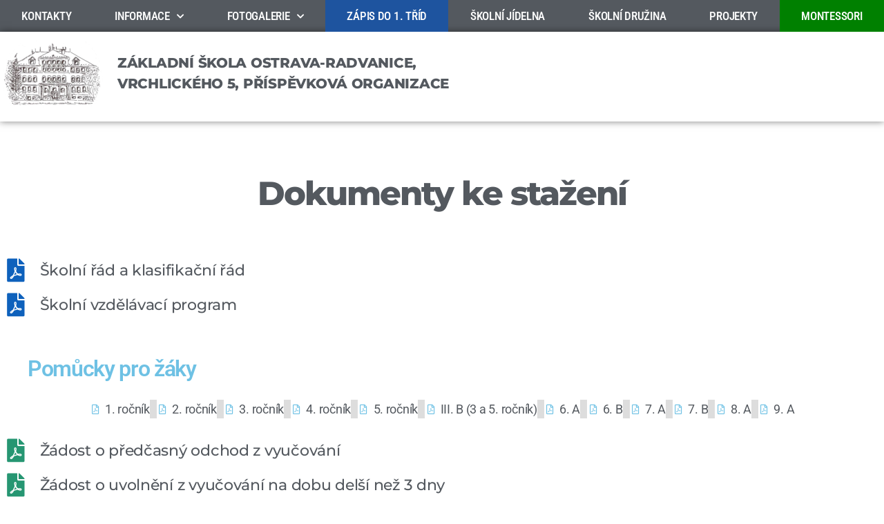

--- FILE ---
content_type: text/html; charset=utf-8
request_url: https://zsvrchlickeho.cz/dokumenty-ke-stazeni/
body_size: 12637
content:
<!DOCTYPE html>
<html lang="cs">
<head>
	<meta charset="UTF-8">
		<title>Dokumenty ke stažení &#8211; Základní škola Vrchlického</title>
<meta name='robots' content='max-image-preview:large' />
<link rel="alternate" type="application/rss+xml" title="Základní škola Vrchlického &raquo; RSS zdroj" href="https://zsvrchlickeho.cz/feed/" />
<link rel="alternate" type="application/rss+xml" title="Základní škola Vrchlického &raquo; RSS komentářů" href="https://zsvrchlickeho.cz/comments/feed/" />
<link rel="alternate" title="oEmbed (JSON)" type="application/json+oembed" href="https://zsvrchlickeho.cz/wp-json/oembed/1.0/embed?url=https%3A%2F%2Fzsvrchlickeho.cz%2Fdokumenty-ke-stazeni%2F" />
<link rel="alternate" title="oEmbed (XML)" type="text/xml+oembed" href="https://zsvrchlickeho.cz/wp-json/oembed/1.0/embed?url=https%3A%2F%2Fzsvrchlickeho.cz%2Fdokumenty-ke-stazeni%2F&#038;format=xml" />
<style id='wp-img-auto-sizes-contain-inline-css'>
img:is([sizes=auto i],[sizes^="auto," i]){contain-intrinsic-size:3000px 1500px}
/*# sourceURL=wp-img-auto-sizes-contain-inline-css */
</style>
<style id='wp-emoji-styles-inline-css'>

	img.wp-smiley, img.emoji {
		display: inline !important;
		border: none !important;
		box-shadow: none !important;
		height: 1em !important;
		width: 1em !important;
		margin: 0 0.07em !important;
		vertical-align: -0.1em !important;
		background: none !important;
		padding: 0 !important;
	}
/*# sourceURL=wp-emoji-styles-inline-css */
</style>
<style id='classic-theme-styles-inline-css'>
/*! This file is auto-generated */
.wp-block-button__link{color:#fff;background-color:#32373c;border-radius:9999px;box-shadow:none;text-decoration:none;padding:calc(.667em + 2px) calc(1.333em + 2px);font-size:1.125em}.wp-block-file__button{background:#32373c;color:#fff;text-decoration:none}
/*# sourceURL=/wp-includes/css/classic-themes.min.css */
</style>
<link rel='stylesheet' id='twentytwenty-style-css' href='https://zsvrchlickeho.cz/wp-content/themes/twentytwenty/style.css?ver=2.8' media='all' />
<style id='twentytwenty-style-inline-css'>
.color-accent,.color-accent-hover:hover,.color-accent-hover:focus,:root .has-accent-color,.has-drop-cap:not(:focus):first-letter,.wp-block-button.is-style-outline,a { color: #cd2653; }blockquote,.border-color-accent,.border-color-accent-hover:hover,.border-color-accent-hover:focus { border-color: #cd2653; }button,.button,.faux-button,.wp-block-button__link,.wp-block-file .wp-block-file__button,input[type="button"],input[type="reset"],input[type="submit"],.bg-accent,.bg-accent-hover:hover,.bg-accent-hover:focus,:root .has-accent-background-color,.comment-reply-link { background-color: #cd2653; }.fill-children-accent,.fill-children-accent * { fill: #cd2653; }body,.entry-title a,:root .has-primary-color { color: #000000; }:root .has-primary-background-color { background-color: #000000; }cite,figcaption,.wp-caption-text,.post-meta,.entry-content .wp-block-archives li,.entry-content .wp-block-categories li,.entry-content .wp-block-latest-posts li,.wp-block-latest-comments__comment-date,.wp-block-latest-posts__post-date,.wp-block-embed figcaption,.wp-block-image figcaption,.wp-block-pullquote cite,.comment-metadata,.comment-respond .comment-notes,.comment-respond .logged-in-as,.pagination .dots,.entry-content hr:not(.has-background),hr.styled-separator,:root .has-secondary-color { color: #6d6d6d; }:root .has-secondary-background-color { background-color: #6d6d6d; }pre,fieldset,input,textarea,table,table *,hr { border-color: #dcd7ca; }caption,code,code,kbd,samp,.wp-block-table.is-style-stripes tbody tr:nth-child(odd),:root .has-subtle-background-background-color { background-color: #dcd7ca; }.wp-block-table.is-style-stripes { border-bottom-color: #dcd7ca; }.wp-block-latest-posts.is-grid li { border-top-color: #dcd7ca; }:root .has-subtle-background-color { color: #dcd7ca; }body:not(.overlay-header) .primary-menu > li > a,body:not(.overlay-header) .primary-menu > li > .icon,.modal-menu a,.footer-menu a, .footer-widgets a:where(:not(.wp-block-button__link)),#site-footer .wp-block-button.is-style-outline,.wp-block-pullquote:before,.singular:not(.overlay-header) .entry-header a,.archive-header a,.header-footer-group .color-accent,.header-footer-group .color-accent-hover:hover { color: #cd2653; }.social-icons a,#site-footer button:not(.toggle),#site-footer .button,#site-footer .faux-button,#site-footer .wp-block-button__link,#site-footer .wp-block-file__button,#site-footer input[type="button"],#site-footer input[type="reset"],#site-footer input[type="submit"] { background-color: #cd2653; }.header-footer-group,body:not(.overlay-header) #site-header .toggle,.menu-modal .toggle { color: #000000; }body:not(.overlay-header) .primary-menu ul { background-color: #000000; }body:not(.overlay-header) .primary-menu > li > ul:after { border-bottom-color: #000000; }body:not(.overlay-header) .primary-menu ul ul:after { border-left-color: #000000; }.site-description,body:not(.overlay-header) .toggle-inner .toggle-text,.widget .post-date,.widget .rss-date,.widget_archive li,.widget_categories li,.widget cite,.widget_pages li,.widget_meta li,.widget_nav_menu li,.powered-by-wordpress,.footer-credits .privacy-policy,.to-the-top,.singular .entry-header .post-meta,.singular:not(.overlay-header) .entry-header .post-meta a { color: #6d6d6d; }.header-footer-group pre,.header-footer-group fieldset,.header-footer-group input,.header-footer-group textarea,.header-footer-group table,.header-footer-group table *,.footer-nav-widgets-wrapper,#site-footer,.menu-modal nav *,.footer-widgets-outer-wrapper,.footer-top { border-color: #dcd7ca; }.header-footer-group table caption,body:not(.overlay-header) .header-inner .toggle-wrapper::before { background-color: #dcd7ca; }
/*# sourceURL=twentytwenty-style-inline-css */
</style>
<link rel='stylesheet' id='twentytwenty-fonts-css' href='https://zsvrchlickeho.cz/wp-content/themes/twentytwenty/assets/css/font-inter.css?ver=2.8' media='all' />
<link rel='stylesheet' id='twentytwenty-print-style-css' href='https://zsvrchlickeho.cz/wp-content/themes/twentytwenty/print.css?ver=2.8' media='print' />
<link rel='stylesheet' id='elementor-icons-css' href='https://zsvrchlickeho.cz/wp-content/plugins/elementor/assets/lib/eicons/css/elementor-icons.min.css?ver=5.36.0' media='all' />
<link rel='stylesheet' id='elementor-frontend-css' href='https://zsvrchlickeho.cz/wp-content/plugins/elementor/assets/css/frontend.min.css?ver=3.28.3' media='all' />
<link rel='stylesheet' id='elementor-post-5-css' href='https://zsvrchlickeho.cz/wp-content/uploads/elementor/css/post-5.css?ver=1744201777' media='all' />
<link rel='stylesheet' id='widget-heading-css' href='https://zsvrchlickeho.cz/wp-content/plugins/elementor/assets/css/widget-heading.min.css?ver=3.28.3' media='all' />
<link rel='stylesheet' id='widget-icon-list-css' href='https://zsvrchlickeho.cz/wp-content/plugins/elementor/assets/css/widget-icon-list.min.css?ver=3.28.3' media='all' />
<link rel='stylesheet' id='elementor-post-173-css' href='https://zsvrchlickeho.cz/wp-content/uploads/elementor/css/post-173.css?ver=1759753399' media='all' />
<link rel='stylesheet' id='elementor-gf-local-roboto-css' href='https://zsvrchlickeho.cz/wp-content/uploads/elementor/google-fonts/css/roboto.css?ver=1744187965' media='all' />
<link rel='stylesheet' id='elementor-gf-local-robotoslab-css' href='https://zsvrchlickeho.cz/wp-content/uploads/elementor/google-fonts/css/robotoslab.css?ver=1744187967' media='all' />
<link rel='stylesheet' id='elementor-gf-local-montserrat-css' href='https://zsvrchlickeho.cz/wp-content/uploads/elementor/google-fonts/css/montserrat.css?ver=1744187971' media='all' />
<link rel='stylesheet' id='elementor-icons-shared-0-css' href='https://zsvrchlickeho.cz/wp-content/plugins/elementor/assets/lib/font-awesome/css/fontawesome.min.css?ver=5.15.3' media='all' />
<link rel='stylesheet' id='elementor-icons-fa-solid-css' href='https://zsvrchlickeho.cz/wp-content/plugins/elementor/assets/lib/font-awesome/css/solid.min.css?ver=5.15.3' media='all' />
<link rel='stylesheet' id='elementor-icons-fa-regular-css' href='https://zsvrchlickeho.cz/wp-content/plugins/elementor/assets/lib/font-awesome/css/regular.min.css?ver=5.15.3' media='all' />
<script id="breeze-prefetch-js-extra">
var breeze_prefetch = {"local_url":"https://zsvrchlickeho.cz","ignore_remote_prefetch":"1","ignore_list":["wp-admin","wp-login.php"]};
//# sourceURL=breeze-prefetch-js-extra
</script>
<script src="https://zsvrchlickeho.cz/wp-content/plugins/breeze/assets/js/js-front-end/breeze-prefetch-links.min.js?ver=2.2.8" id="breeze-prefetch-js"></script>
<script src="https://zsvrchlickeho.cz/wp-content/themes/twentytwenty/assets/js/index.js?ver=2.8" id="twentytwenty-js-js" defer data-wp-strategy="defer"></script>
<link rel="https://api.w.org/" href="https://zsvrchlickeho.cz/wp-json/" /><link rel="alternate" title="JSON" type="application/json" href="https://zsvrchlickeho.cz/wp-json/wp/v2/pages/173" /><link rel="EditURI" type="application/rsd+xml" title="RSD" href="https://zsvrchlickeho.cz/xmlrpc.php?rsd" />
<meta name="generator" content="WordPress 6.9" />
<link rel="canonical" href="https://zsvrchlickeho.cz/dokumenty-ke-stazeni/" />
<link rel='shortlink' href='https://zsvrchlickeho.cz/?p=173' />
	<script>document.documentElement.className = document.documentElement.className.replace( 'no-js', 'js' );</script>
	<meta name="generator" content="Elementor 3.28.3; features: additional_custom_breakpoints, e_local_google_fonts; settings: css_print_method-external, google_font-enabled, font_display-auto">
			<style>
				.e-con.e-parent:nth-of-type(n+4):not(.e-lazyloaded):not(.e-no-lazyload),
				.e-con.e-parent:nth-of-type(n+4):not(.e-lazyloaded):not(.e-no-lazyload) * {
					background-image: none !important;
				}
				@media screen and (max-height: 1024px) {
					.e-con.e-parent:nth-of-type(n+3):not(.e-lazyloaded):not(.e-no-lazyload),
					.e-con.e-parent:nth-of-type(n+3):not(.e-lazyloaded):not(.e-no-lazyload) * {
						background-image: none !important;
					}
				}
				@media screen and (max-height: 640px) {
					.e-con.e-parent:nth-of-type(n+2):not(.e-lazyloaded):not(.e-no-lazyload),
					.e-con.e-parent:nth-of-type(n+2):not(.e-lazyloaded):not(.e-no-lazyload) * {
						background-image: none !important;
					}
				}
			</style>
			<link rel="icon" href="https://zsvrchlickeho.cz/wp-content/uploads/2021/08/cropped-logo-1-32x32.png" sizes="32x32" />
<link rel="icon" href="https://zsvrchlickeho.cz/wp-content/uploads/2021/08/cropped-logo-1-192x192.png" sizes="192x192" />
<link rel="apple-touch-icon" href="https://zsvrchlickeho.cz/wp-content/uploads/2021/08/cropped-logo-1-180x180.png" />
<meta name="msapplication-TileImage" content="https://zsvrchlickeho.cz/wp-content/uploads/2021/08/cropped-logo-1-270x270.png" />
	<meta name="viewport" content="width=device-width, initial-scale=1.0, viewport-fit=cover" /><style id='global-styles-inline-css'>
:root{--wp--preset--aspect-ratio--square: 1;--wp--preset--aspect-ratio--4-3: 4/3;--wp--preset--aspect-ratio--3-4: 3/4;--wp--preset--aspect-ratio--3-2: 3/2;--wp--preset--aspect-ratio--2-3: 2/3;--wp--preset--aspect-ratio--16-9: 16/9;--wp--preset--aspect-ratio--9-16: 9/16;--wp--preset--color--black: #000000;--wp--preset--color--cyan-bluish-gray: #abb8c3;--wp--preset--color--white: #ffffff;--wp--preset--color--pale-pink: #f78da7;--wp--preset--color--vivid-red: #cf2e2e;--wp--preset--color--luminous-vivid-orange: #ff6900;--wp--preset--color--luminous-vivid-amber: #fcb900;--wp--preset--color--light-green-cyan: #7bdcb5;--wp--preset--color--vivid-green-cyan: #00d084;--wp--preset--color--pale-cyan-blue: #8ed1fc;--wp--preset--color--vivid-cyan-blue: #0693e3;--wp--preset--color--vivid-purple: #9b51e0;--wp--preset--color--accent: #cd2653;--wp--preset--color--primary: #000000;--wp--preset--color--secondary: #6d6d6d;--wp--preset--color--subtle-background: #dcd7ca;--wp--preset--color--background: #f5efe0;--wp--preset--gradient--vivid-cyan-blue-to-vivid-purple: linear-gradient(135deg,rgb(6,147,227) 0%,rgb(155,81,224) 100%);--wp--preset--gradient--light-green-cyan-to-vivid-green-cyan: linear-gradient(135deg,rgb(122,220,180) 0%,rgb(0,208,130) 100%);--wp--preset--gradient--luminous-vivid-amber-to-luminous-vivid-orange: linear-gradient(135deg,rgb(252,185,0) 0%,rgb(255,105,0) 100%);--wp--preset--gradient--luminous-vivid-orange-to-vivid-red: linear-gradient(135deg,rgb(255,105,0) 0%,rgb(207,46,46) 100%);--wp--preset--gradient--very-light-gray-to-cyan-bluish-gray: linear-gradient(135deg,rgb(238,238,238) 0%,rgb(169,184,195) 100%);--wp--preset--gradient--cool-to-warm-spectrum: linear-gradient(135deg,rgb(74,234,220) 0%,rgb(151,120,209) 20%,rgb(207,42,186) 40%,rgb(238,44,130) 60%,rgb(251,105,98) 80%,rgb(254,248,76) 100%);--wp--preset--gradient--blush-light-purple: linear-gradient(135deg,rgb(255,206,236) 0%,rgb(152,150,240) 100%);--wp--preset--gradient--blush-bordeaux: linear-gradient(135deg,rgb(254,205,165) 0%,rgb(254,45,45) 50%,rgb(107,0,62) 100%);--wp--preset--gradient--luminous-dusk: linear-gradient(135deg,rgb(255,203,112) 0%,rgb(199,81,192) 50%,rgb(65,88,208) 100%);--wp--preset--gradient--pale-ocean: linear-gradient(135deg,rgb(255,245,203) 0%,rgb(182,227,212) 50%,rgb(51,167,181) 100%);--wp--preset--gradient--electric-grass: linear-gradient(135deg,rgb(202,248,128) 0%,rgb(113,206,126) 100%);--wp--preset--gradient--midnight: linear-gradient(135deg,rgb(2,3,129) 0%,rgb(40,116,252) 100%);--wp--preset--font-size--small: 18px;--wp--preset--font-size--medium: 20px;--wp--preset--font-size--large: 26.25px;--wp--preset--font-size--x-large: 42px;--wp--preset--font-size--normal: 21px;--wp--preset--font-size--larger: 32px;--wp--preset--spacing--20: 0.44rem;--wp--preset--spacing--30: 0.67rem;--wp--preset--spacing--40: 1rem;--wp--preset--spacing--50: 1.5rem;--wp--preset--spacing--60: 2.25rem;--wp--preset--spacing--70: 3.38rem;--wp--preset--spacing--80: 5.06rem;--wp--preset--shadow--natural: 6px 6px 9px rgba(0, 0, 0, 0.2);--wp--preset--shadow--deep: 12px 12px 50px rgba(0, 0, 0, 0.4);--wp--preset--shadow--sharp: 6px 6px 0px rgba(0, 0, 0, 0.2);--wp--preset--shadow--outlined: 6px 6px 0px -3px rgb(255, 255, 255), 6px 6px rgb(0, 0, 0);--wp--preset--shadow--crisp: 6px 6px 0px rgb(0, 0, 0);}:where(.is-layout-flex){gap: 0.5em;}:where(.is-layout-grid){gap: 0.5em;}body .is-layout-flex{display: flex;}.is-layout-flex{flex-wrap: wrap;align-items: center;}.is-layout-flex > :is(*, div){margin: 0;}body .is-layout-grid{display: grid;}.is-layout-grid > :is(*, div){margin: 0;}:where(.wp-block-columns.is-layout-flex){gap: 2em;}:where(.wp-block-columns.is-layout-grid){gap: 2em;}:where(.wp-block-post-template.is-layout-flex){gap: 1.25em;}:where(.wp-block-post-template.is-layout-grid){gap: 1.25em;}.has-black-color{color: var(--wp--preset--color--black) !important;}.has-cyan-bluish-gray-color{color: var(--wp--preset--color--cyan-bluish-gray) !important;}.has-white-color{color: var(--wp--preset--color--white) !important;}.has-pale-pink-color{color: var(--wp--preset--color--pale-pink) !important;}.has-vivid-red-color{color: var(--wp--preset--color--vivid-red) !important;}.has-luminous-vivid-orange-color{color: var(--wp--preset--color--luminous-vivid-orange) !important;}.has-luminous-vivid-amber-color{color: var(--wp--preset--color--luminous-vivid-amber) !important;}.has-light-green-cyan-color{color: var(--wp--preset--color--light-green-cyan) !important;}.has-vivid-green-cyan-color{color: var(--wp--preset--color--vivid-green-cyan) !important;}.has-pale-cyan-blue-color{color: var(--wp--preset--color--pale-cyan-blue) !important;}.has-vivid-cyan-blue-color{color: var(--wp--preset--color--vivid-cyan-blue) !important;}.has-vivid-purple-color{color: var(--wp--preset--color--vivid-purple) !important;}.has-black-background-color{background-color: var(--wp--preset--color--black) !important;}.has-cyan-bluish-gray-background-color{background-color: var(--wp--preset--color--cyan-bluish-gray) !important;}.has-white-background-color{background-color: var(--wp--preset--color--white) !important;}.has-pale-pink-background-color{background-color: var(--wp--preset--color--pale-pink) !important;}.has-vivid-red-background-color{background-color: var(--wp--preset--color--vivid-red) !important;}.has-luminous-vivid-orange-background-color{background-color: var(--wp--preset--color--luminous-vivid-orange) !important;}.has-luminous-vivid-amber-background-color{background-color: var(--wp--preset--color--luminous-vivid-amber) !important;}.has-light-green-cyan-background-color{background-color: var(--wp--preset--color--light-green-cyan) !important;}.has-vivid-green-cyan-background-color{background-color: var(--wp--preset--color--vivid-green-cyan) !important;}.has-pale-cyan-blue-background-color{background-color: var(--wp--preset--color--pale-cyan-blue) !important;}.has-vivid-cyan-blue-background-color{background-color: var(--wp--preset--color--vivid-cyan-blue) !important;}.has-vivid-purple-background-color{background-color: var(--wp--preset--color--vivid-purple) !important;}.has-black-border-color{border-color: var(--wp--preset--color--black) !important;}.has-cyan-bluish-gray-border-color{border-color: var(--wp--preset--color--cyan-bluish-gray) !important;}.has-white-border-color{border-color: var(--wp--preset--color--white) !important;}.has-pale-pink-border-color{border-color: var(--wp--preset--color--pale-pink) !important;}.has-vivid-red-border-color{border-color: var(--wp--preset--color--vivid-red) !important;}.has-luminous-vivid-orange-border-color{border-color: var(--wp--preset--color--luminous-vivid-orange) !important;}.has-luminous-vivid-amber-border-color{border-color: var(--wp--preset--color--luminous-vivid-amber) !important;}.has-light-green-cyan-border-color{border-color: var(--wp--preset--color--light-green-cyan) !important;}.has-vivid-green-cyan-border-color{border-color: var(--wp--preset--color--vivid-green-cyan) !important;}.has-pale-cyan-blue-border-color{border-color: var(--wp--preset--color--pale-cyan-blue) !important;}.has-vivid-cyan-blue-border-color{border-color: var(--wp--preset--color--vivid-cyan-blue) !important;}.has-vivid-purple-border-color{border-color: var(--wp--preset--color--vivid-purple) !important;}.has-vivid-cyan-blue-to-vivid-purple-gradient-background{background: var(--wp--preset--gradient--vivid-cyan-blue-to-vivid-purple) !important;}.has-light-green-cyan-to-vivid-green-cyan-gradient-background{background: var(--wp--preset--gradient--light-green-cyan-to-vivid-green-cyan) !important;}.has-luminous-vivid-amber-to-luminous-vivid-orange-gradient-background{background: var(--wp--preset--gradient--luminous-vivid-amber-to-luminous-vivid-orange) !important;}.has-luminous-vivid-orange-to-vivid-red-gradient-background{background: var(--wp--preset--gradient--luminous-vivid-orange-to-vivid-red) !important;}.has-very-light-gray-to-cyan-bluish-gray-gradient-background{background: var(--wp--preset--gradient--very-light-gray-to-cyan-bluish-gray) !important;}.has-cool-to-warm-spectrum-gradient-background{background: var(--wp--preset--gradient--cool-to-warm-spectrum) !important;}.has-blush-light-purple-gradient-background{background: var(--wp--preset--gradient--blush-light-purple) !important;}.has-blush-bordeaux-gradient-background{background: var(--wp--preset--gradient--blush-bordeaux) !important;}.has-luminous-dusk-gradient-background{background: var(--wp--preset--gradient--luminous-dusk) !important;}.has-pale-ocean-gradient-background{background: var(--wp--preset--gradient--pale-ocean) !important;}.has-electric-grass-gradient-background{background: var(--wp--preset--gradient--electric-grass) !important;}.has-midnight-gradient-background{background: var(--wp--preset--gradient--midnight) !important;}.has-small-font-size{font-size: var(--wp--preset--font-size--small) !important;}.has-medium-font-size{font-size: var(--wp--preset--font-size--medium) !important;}.has-large-font-size{font-size: var(--wp--preset--font-size--large) !important;}.has-x-large-font-size{font-size: var(--wp--preset--font-size--x-large) !important;}
/*# sourceURL=global-styles-inline-css */
</style>
<link rel='stylesheet' id='elementor-post-96-css' href='https://zsvrchlickeho.cz/wp-content/uploads/elementor/css/post-96.css?ver=1766043599' media='all' />
<link rel='stylesheet' id='widget-nav-menu-css' href='https://zsvrchlickeho.cz/wp-content/plugins/elementor-pro/assets/css/widget-nav-menu.min.css?ver=3.26.1' media='all' />
<link rel='stylesheet' id='widget-image-css' href='https://zsvrchlickeho.cz/wp-content/plugins/elementor/assets/css/widget-image.min.css?ver=3.28.3' media='all' />
<link rel='stylesheet' id='elementor-post-99-css' href='https://zsvrchlickeho.cz/wp-content/uploads/elementor/css/post-99.css?ver=1760901456' media='all' />
<link rel='stylesheet' id='elementor-gf-local-robotocondensed-css' href='https://zsvrchlickeho.cz/wp-content/uploads/elementor/google-fonts/css/robotocondensed.css?ver=1744187975' media='all' />
</head>
<body class="wp-singular page-template page-template-elementor_canvas page page-id-173 wp-custom-logo wp-embed-responsive wp-theme-twentytwenty singular enable-search-modal missing-post-thumbnail has-no-pagination not-showing-comments show-avatars elementor_canvas footer-top-visible elementor-default elementor-template-canvas elementor-kit-5 elementor-page elementor-page-173">
	<a class="skip-link screen-reader-text" href="#site-content">Přejít k obsahu</a>		<div data-elementor-type="wp-page" data-elementor-id="173" class="elementor elementor-173" data-elementor-post-type="page">
						<section class="elementor-section elementor-top-section elementor-element elementor-element-e923eca elementor-section-full_width elementor-section-height-default elementor-section-height-default" data-id="e923eca" data-element_type="section">
						<div class="elementor-container elementor-column-gap-default">
					<div class="elementor-column elementor-col-100 elementor-top-column elementor-element elementor-element-2ae0ce8f" data-id="2ae0ce8f" data-element_type="column">
			<div class="elementor-widget-wrap elementor-element-populated">
						<div class="elementor-element elementor-element-12d11d18 elementor-widget elementor-widget-template" data-id="12d11d18" data-element_type="widget" data-widget_type="template.default">
				<div class="elementor-widget-container">
							<div class="elementor-template">
					<div data-elementor-type="page" data-elementor-id="96" class="elementor elementor-96" data-elementor-post-type="elementor_library">
						<section class="elementor-section elementor-top-section elementor-element elementor-element-25a3a725 elementor-section-boxed elementor-section-height-default elementor-section-height-default" data-id="25a3a725" data-element_type="section" data-settings="{&quot;background_background&quot;:&quot;classic&quot;}">
						<div class="elementor-container elementor-column-gap-default">
					<div class="elementor-column elementor-col-100 elementor-top-column elementor-element elementor-element-555d62b7" data-id="555d62b7" data-element_type="column">
			<div class="elementor-widget-wrap elementor-element-populated">
						<div class="elementor-element elementor-element-70f84c20 elementor-nav-menu__align-justify elementor-nav-menu--dropdown-tablet elementor-nav-menu__text-align-aside elementor-nav-menu--toggle elementor-nav-menu--burger elementor-widget elementor-widget-nav-menu" data-id="70f84c20" data-element_type="widget" data-settings="{&quot;submenu_icon&quot;:{&quot;value&quot;:&quot;&lt;i class=\&quot;fas fa-chevron-down\&quot;&gt;&lt;\/i&gt;&quot;,&quot;library&quot;:&quot;fa-solid&quot;},&quot;layout&quot;:&quot;horizontal&quot;,&quot;toggle&quot;:&quot;burger&quot;}" data-widget_type="nav-menu.default">
				<div class="elementor-widget-container">
								<nav aria-label="Menu" class="elementor-nav-menu--main elementor-nav-menu__container elementor-nav-menu--layout-horizontal e--pointer-underline e--animation-fade">
				<ul id="menu-1-70f84c20" class="elementor-nav-menu"><li class="menu-item menu-item-type-post_type menu-item-object-page menu-item-385"><a href="https://zsvrchlickeho.cz/kontakty/" class="elementor-item">KONTAKTY</a></li>
<li class="menu-item menu-item-type-custom menu-item-object-custom current-menu-ancestor current-menu-parent menu-item-has-children menu-item-397"><a class="elementor-item">INFORMACE</a>
<ul class="sub-menu elementor-nav-menu--dropdown">
	<li class="menu-item menu-item-type-post_type menu-item-object-page menu-item-387"><a href="https://zsvrchlickeho.cz/organizace-skolniho-roku/" class="elementor-sub-item">Organizace školního roku</a></li>
	<li class="menu-item menu-item-type-post_type menu-item-object-page current-menu-item page_item page-item-173 current_page_item menu-item-378"><a href="https://zsvrchlickeho.cz/dokumenty-ke-stazeni/" aria-current="page" class="elementor-sub-item elementor-item-active">Dokumenty ke stažení</a></li>
	<li class="menu-item menu-item-type-post_type menu-item-object-page menu-item-389"><a href="https://zsvrchlickeho.cz/povinne-zverejnovane-informace/" class="elementor-sub-item">Povinně zveřejňované informace</a></li>
	<li class="menu-item menu-item-type-post_type menu-item-object-page menu-item-388"><a href="https://zsvrchlickeho.cz/pedagogicky-sbor/" class="elementor-sub-item">Pedagogický sbor</a></li>
	<li class="menu-item menu-item-type-post_type menu-item-object-page menu-item-3153"><a href="https://zsvrchlickeho.cz/pronajem-telocvicny/" class="elementor-sub-item">Pronájem prostor školy</a></li>
	<li class="menu-item menu-item-type-post_type menu-item-object-page menu-item-6077"><a href="https://zsvrchlickeho.cz/hriste-otevrene-verejnosti/" class="elementor-sub-item">Hřiště otevřené veřejnosti</a></li>
	<li class="menu-item menu-item-type-post_type menu-item-object-page menu-item-14353"><a href="https://zsvrchlickeho.cz/zakovsky-parlament/" class="elementor-sub-item">Žákovský parlament</a></li>
	<li class="menu-item menu-item-type-post_type menu-item-object-page menu-item-396"><a href="https://zsvrchlickeho.cz/skolska-rada/" class="elementor-sub-item">Školská rada</a></li>
	<li class="menu-item menu-item-type-post_type menu-item-object-page menu-item-14239"><a href="https://zsvrchlickeho.cz/ochrana-oznamovatelu/" class="elementor-sub-item">Ochrana Oznamovatelů</a></li>
	<li class="menu-item menu-item-type-post_type menu-item-object-page menu-item-384"><a href="https://zsvrchlickeho.cz/historie/" class="elementor-sub-item">Historie</a></li>
</ul>
</li>
<li class="menu-item menu-item-type-custom menu-item-object-custom menu-item-has-children menu-item-398"><a class="elementor-item">FOTOGALERIE</a>
<ul class="sub-menu elementor-nav-menu--dropdown">
	<li class="menu-item menu-item-type-post_type menu-item-object-page menu-item-383"><a href="https://zsvrchlickeho.cz/fotogalerie-budova-vrchlickeho/" class="elementor-sub-item">Fotogalerie – budova Vrchlického</a></li>
	<li class="menu-item menu-item-type-post_type menu-item-object-page menu-item-381"><a href="https://zsvrchlickeho.cz/fotogalerie-budova-havlaskova/" class="elementor-sub-item">Fotogalerie – budova Havláskova</a></li>
	<li class="menu-item menu-item-type-post_type menu-item-object-page menu-item-382"><a href="https://zsvrchlickeho.cz/fotogalerie-budova-trnkovecka/" class="elementor-sub-item">Fotogalerie – budova Trnkovecká</a></li>
	<li class="menu-item menu-item-type-post_type menu-item-object-page menu-item-380"><a href="https://zsvrchlickeho.cz/fotogalerie-budova-bartovicka/" class="elementor-sub-item">Fotogalerie – budova Bartovická</a></li>
</ul>
</li>
<li class="menu-item menu-item-type-post_type menu-item-object-post menu-item-20890"><a href="https://zsvrchlickeho.cz/2026/01/zapis-do-1-trid-15-ledna-2026/" class="elementor-item">ZÁPIS DO 1. TŘÍD</a></li>
<li class="menu-item menu-item-type-post_type menu-item-object-page menu-item-394"><a href="https://zsvrchlickeho.cz/skolni-jidelna/" class="elementor-item">ŠKOLNÍ JÍDELNA</a></li>
<li class="menu-item menu-item-type-post_type menu-item-object-page menu-item-393"><a href="https://zsvrchlickeho.cz/skolni-druzina/" class="elementor-item">ŠKOLNÍ DRUŽINA</a></li>
<li class="menu-item menu-item-type-post_type menu-item-object-page menu-item-391"><a href="https://zsvrchlickeho.cz/projekty/" class="elementor-item">PROJEKTY</a></li>
<li class="menu-item menu-item-type-custom menu-item-object-custom menu-item-21196"><a href="https://montessoriradvanice.cz" class="elementor-item">MONTESSORI</a></li>
</ul>			</nav>
					<div class="elementor-menu-toggle" role="button" tabindex="0" aria-label="Menu Toggle" aria-expanded="false">
			<i aria-hidden="true" role="presentation" class="elementor-menu-toggle__icon--open eicon-menu-bar"></i><i aria-hidden="true" role="presentation" class="elementor-menu-toggle__icon--close eicon-close"></i>		</div>
					<nav class="elementor-nav-menu--dropdown elementor-nav-menu__container" aria-hidden="true">
				<ul id="menu-2-70f84c20" class="elementor-nav-menu"><li class="menu-item menu-item-type-post_type menu-item-object-page menu-item-385"><a href="https://zsvrchlickeho.cz/kontakty/" class="elementor-item" tabindex="-1">KONTAKTY</a></li>
<li class="menu-item menu-item-type-custom menu-item-object-custom current-menu-ancestor current-menu-parent menu-item-has-children menu-item-397"><a class="elementor-item" tabindex="-1">INFORMACE</a>
<ul class="sub-menu elementor-nav-menu--dropdown">
	<li class="menu-item menu-item-type-post_type menu-item-object-page menu-item-387"><a href="https://zsvrchlickeho.cz/organizace-skolniho-roku/" class="elementor-sub-item" tabindex="-1">Organizace školního roku</a></li>
	<li class="menu-item menu-item-type-post_type menu-item-object-page current-menu-item page_item page-item-173 current_page_item menu-item-378"><a href="https://zsvrchlickeho.cz/dokumenty-ke-stazeni/" aria-current="page" class="elementor-sub-item elementor-item-active" tabindex="-1">Dokumenty ke stažení</a></li>
	<li class="menu-item menu-item-type-post_type menu-item-object-page menu-item-389"><a href="https://zsvrchlickeho.cz/povinne-zverejnovane-informace/" class="elementor-sub-item" tabindex="-1">Povinně zveřejňované informace</a></li>
	<li class="menu-item menu-item-type-post_type menu-item-object-page menu-item-388"><a href="https://zsvrchlickeho.cz/pedagogicky-sbor/" class="elementor-sub-item" tabindex="-1">Pedagogický sbor</a></li>
	<li class="menu-item menu-item-type-post_type menu-item-object-page menu-item-3153"><a href="https://zsvrchlickeho.cz/pronajem-telocvicny/" class="elementor-sub-item" tabindex="-1">Pronájem prostor školy</a></li>
	<li class="menu-item menu-item-type-post_type menu-item-object-page menu-item-6077"><a href="https://zsvrchlickeho.cz/hriste-otevrene-verejnosti/" class="elementor-sub-item" tabindex="-1">Hřiště otevřené veřejnosti</a></li>
	<li class="menu-item menu-item-type-post_type menu-item-object-page menu-item-14353"><a href="https://zsvrchlickeho.cz/zakovsky-parlament/" class="elementor-sub-item" tabindex="-1">Žákovský parlament</a></li>
	<li class="menu-item menu-item-type-post_type menu-item-object-page menu-item-396"><a href="https://zsvrchlickeho.cz/skolska-rada/" class="elementor-sub-item" tabindex="-1">Školská rada</a></li>
	<li class="menu-item menu-item-type-post_type menu-item-object-page menu-item-14239"><a href="https://zsvrchlickeho.cz/ochrana-oznamovatelu/" class="elementor-sub-item" tabindex="-1">Ochrana Oznamovatelů</a></li>
	<li class="menu-item menu-item-type-post_type menu-item-object-page menu-item-384"><a href="https://zsvrchlickeho.cz/historie/" class="elementor-sub-item" tabindex="-1">Historie</a></li>
</ul>
</li>
<li class="menu-item menu-item-type-custom menu-item-object-custom menu-item-has-children menu-item-398"><a class="elementor-item" tabindex="-1">FOTOGALERIE</a>
<ul class="sub-menu elementor-nav-menu--dropdown">
	<li class="menu-item menu-item-type-post_type menu-item-object-page menu-item-383"><a href="https://zsvrchlickeho.cz/fotogalerie-budova-vrchlickeho/" class="elementor-sub-item" tabindex="-1">Fotogalerie – budova Vrchlického</a></li>
	<li class="menu-item menu-item-type-post_type menu-item-object-page menu-item-381"><a href="https://zsvrchlickeho.cz/fotogalerie-budova-havlaskova/" class="elementor-sub-item" tabindex="-1">Fotogalerie – budova Havláskova</a></li>
	<li class="menu-item menu-item-type-post_type menu-item-object-page menu-item-382"><a href="https://zsvrchlickeho.cz/fotogalerie-budova-trnkovecka/" class="elementor-sub-item" tabindex="-1">Fotogalerie – budova Trnkovecká</a></li>
	<li class="menu-item menu-item-type-post_type menu-item-object-page menu-item-380"><a href="https://zsvrchlickeho.cz/fotogalerie-budova-bartovicka/" class="elementor-sub-item" tabindex="-1">Fotogalerie – budova Bartovická</a></li>
</ul>
</li>
<li class="menu-item menu-item-type-post_type menu-item-object-post menu-item-20890"><a href="https://zsvrchlickeho.cz/2026/01/zapis-do-1-trid-15-ledna-2026/" class="elementor-item" tabindex="-1">ZÁPIS DO 1. TŘÍD</a></li>
<li class="menu-item menu-item-type-post_type menu-item-object-page menu-item-394"><a href="https://zsvrchlickeho.cz/skolni-jidelna/" class="elementor-item" tabindex="-1">ŠKOLNÍ JÍDELNA</a></li>
<li class="menu-item menu-item-type-post_type menu-item-object-page menu-item-393"><a href="https://zsvrchlickeho.cz/skolni-druzina/" class="elementor-item" tabindex="-1">ŠKOLNÍ DRUŽINA</a></li>
<li class="menu-item menu-item-type-post_type menu-item-object-page menu-item-391"><a href="https://zsvrchlickeho.cz/projekty/" class="elementor-item" tabindex="-1">PROJEKTY</a></li>
<li class="menu-item menu-item-type-custom menu-item-object-custom menu-item-21196"><a href="https://montessoriradvanice.cz" class="elementor-item" tabindex="-1">MONTESSORI</a></li>
</ul>			</nav>
						</div>
				</div>
					</div>
		</div>
					</div>
		</section>
				<section class="elementor-section elementor-top-section elementor-element elementor-element-6287761f elementor-section-boxed elementor-section-height-default elementor-section-height-default" data-id="6287761f" data-element_type="section">
						<div class="elementor-container elementor-column-gap-default">
					<div class="elementor-column elementor-col-100 elementor-top-column elementor-element elementor-element-7cff4d1f" data-id="7cff4d1f" data-element_type="column">
			<div class="elementor-widget-wrap elementor-element-populated">
						<div class="elementor-element elementor-element-73802fc6 elementor-widget__width-auto elementor-widget elementor-widget-image" data-id="73802fc6" data-element_type="widget" data-widget_type="image.default">
				<div class="elementor-widget-container">
																<a href="http://www.zsvrchlickeho.cz">
							<img decoding="async" src="https://zsvrchlickeho.cz/wp-content/uploads/elementor/thumbs/logo-1-r43hxwiptsc2dxuhre5mfrm68g2vacbmox9xltazxk.png" title="logo-1" alt="logo-1" loading="lazy" />								</a>
															</div>
				</div>
				<div class="elementor-element elementor-element-6f4de03b elementor-widget__width-auto elementor-widget elementor-widget-text-editor" data-id="6f4de03b" data-element_type="widget" data-widget_type="text-editor.default">
				<div class="elementor-widget-container">
									<p>Základní škola Ostrava-Radvanice, <br />Vrchlického 5, příspěvková organizace</p>								</div>
				</div>
					</div>
		</div>
					</div>
		</section>
				</div>
				</div>
						</div>
				</div>
					</div>
		</div>
					</div>
		</section>
				<section class="elementor-section elementor-top-section elementor-element elementor-element-35960f73 elementor-section-boxed elementor-section-height-default elementor-section-height-default" data-id="35960f73" data-element_type="section">
						<div class="elementor-container elementor-column-gap-default">
					<div class="elementor-column elementor-col-100 elementor-top-column elementor-element elementor-element-253ff31e" data-id="253ff31e" data-element_type="column">
			<div class="elementor-widget-wrap elementor-element-populated">
						<div class="elementor-element elementor-element-414ccd17 elementor-widget elementor-widget-heading" data-id="414ccd17" data-element_type="widget" data-widget_type="heading.default">
				<div class="elementor-widget-container">
					<h2 class="elementor-heading-title elementor-size-default">Dokumenty ke stažení</h2>				</div>
				</div>
					</div>
		</div>
					</div>
		</section>
				<section class="elementor-section elementor-top-section elementor-element elementor-element-6fa522f elementor-section-boxed elementor-section-height-default elementor-section-height-default" data-id="6fa522f" data-element_type="section">
						<div class="elementor-container elementor-column-gap-default">
					<div class="elementor-column elementor-col-100 elementor-top-column elementor-element elementor-element-a4fd58f" data-id="a4fd58f" data-element_type="column">
			<div class="elementor-widget-wrap elementor-element-populated">
						<div class="elementor-element elementor-element-ecdae42 elementor-list-item-link-full_width elementor-widget elementor-widget-icon-list" data-id="ecdae42" data-element_type="widget" data-widget_type="icon-list.default">
				<div class="elementor-widget-container">
							<ul class="elementor-icon-list-items">
							<li class="elementor-icon-list-item">
											<a href="https://zsvrchlickeho.cz/wp-content/uploads/2024/08/Skolni-rad-a-pravidla-pro-hodnoceni-vysledku-vzdelavani-zaku-2024-2025.pdf">

												<span class="elementor-icon-list-icon">
							<i aria-hidden="true" class="fas fa-file-pdf"></i>						</span>
										<span class="elementor-icon-list-text">Školní řád a klasifikační řád</span>
											</a>
									</li>
								<li class="elementor-icon-list-item">
											<a href="https://zsvrchlickeho.cz/wp-content/uploads/2022/09/SVP-na-web.pdf">

												<span class="elementor-icon-list-icon">
							<i aria-hidden="true" class="fas fa-file-pdf"></i>						</span>
										<span class="elementor-icon-list-text">Školní vzdělávací program</span>
											</a>
									</li>
						</ul>
						</div>
				</div>
					</div>
		</div>
					</div>
		</section>
				<section class="elementor-section elementor-top-section elementor-element elementor-element-de03de1 elementor-section-boxed elementor-section-height-default elementor-section-height-default" data-id="de03de1" data-element_type="section">
						<div class="elementor-container elementor-column-gap-default">
					<div class="elementor-column elementor-col-100 elementor-top-column elementor-element elementor-element-c2d4ee5" data-id="c2d4ee5" data-element_type="column">
			<div class="elementor-widget-wrap elementor-element-populated">
						<div class="elementor-element elementor-element-ca41f40 elementor-widget elementor-widget-heading" data-id="ca41f40" data-element_type="widget" data-widget_type="heading.default">
				<div class="elementor-widget-container">
					<h4 class="elementor-heading-title elementor-size-default">Pomůcky pro žáky</h4>				</div>
				</div>
					</div>
		</div>
					</div>
		</section>
				<section class="elementor-section elementor-top-section elementor-element elementor-element-14ba4b7 elementor-section-boxed elementor-section-height-default elementor-section-height-default" data-id="14ba4b7" data-element_type="section">
						<div class="elementor-container elementor-column-gap-default">
					<div class="elementor-column elementor-col-100 elementor-top-column elementor-element elementor-element-69c02a1" data-id="69c02a1" data-element_type="column">
			<div class="elementor-widget-wrap elementor-element-populated">
						<div class="elementor-element elementor-element-1ab71e5 elementor-icon-list--layout-inline elementor-align-center elementor-list-item-link-full_width elementor-widget elementor-widget-icon-list" data-id="1ab71e5" data-element_type="widget" data-widget_type="icon-list.default">
				<div class="elementor-widget-container">
							<ul class="elementor-icon-list-items elementor-inline-items">
							<li class="elementor-icon-list-item elementor-inline-item">
											<a href="https://zsvrchlickeho.cz/wp-content/uploads/2025/08/pomucky-pro-1.tridu_.docx">

												<span class="elementor-icon-list-icon">
							<i aria-hidden="true" class="far fa-file-pdf"></i>						</span>
										<span class="elementor-icon-list-text">1. ročník</span>
											</a>
									</li>
								<li class="elementor-icon-list-item elementor-inline-item">
											<a href="https://zsvrchlickeho.cz/wp-content/uploads/2025/08/SEZNAM-VECI-PRO-ZAKA-2.-tr.docx">

												<span class="elementor-icon-list-icon">
							<i aria-hidden="true" class="far fa-file-pdf"></i>						</span>
										<span class="elementor-icon-list-text">2. ročník</span>
											</a>
									</li>
								<li class="elementor-icon-list-item elementor-inline-item">
											<a href="https://zsvrchlickeho.cz/wp-content/uploads/2025/08/Seznam-pomucek-pro-III.roc_.doc">

												<span class="elementor-icon-list-icon">
							<i aria-hidden="true" class="far fa-file-pdf"></i>						</span>
										<span class="elementor-icon-list-text">3. ročník</span>
											</a>
									</li>
								<li class="elementor-icon-list-item elementor-inline-item">
											<a href="https://zsvrchlickeho.cz/wp-content/uploads/2025/08/seznam-sesitu-do-4.-rocniku.doc">

												<span class="elementor-icon-list-icon">
							<i aria-hidden="true" class="far fa-file-pdf"></i>						</span>
										<span class="elementor-icon-list-text">4. ročník</span>
											</a>
									</li>
								<li class="elementor-icon-list-item elementor-inline-item">
											<a href="https://zsvrchlickeho.cz/wp-content/uploads/2025/08/seznam-sesitu-do-4.-rocniku.doc">

												<span class="elementor-icon-list-icon">
							<i aria-hidden="true" class="far fa-file-pdf"></i>						</span>
										<span class="elementor-icon-list-text">5. ročník</span>
											</a>
									</li>
								<li class="elementor-icon-list-item elementor-inline-item">
											<a href="https://zsvrchlickeho.cz/wp-content/uploads/2025/08/potreby-3.rocnik-a-5.-rocnik-2025-2026.docx">

												<span class="elementor-icon-list-icon">
							<i aria-hidden="true" class="far fa-file-pdf"></i>						</span>
										<span class="elementor-icon-list-text">III. B (3 a 5. ročník)</span>
											</a>
									</li>
								<li class="elementor-icon-list-item elementor-inline-item">
											<a href="https://zsvrchlickeho.cz/wp-content/uploads/2025/08/Seznam-veci-6.-A.docx">

												<span class="elementor-icon-list-icon">
							<i aria-hidden="true" class="far fa-file-pdf"></i>						</span>
										<span class="elementor-icon-list-text">6. A</span>
											</a>
									</li>
								<li class="elementor-icon-list-item elementor-inline-item">
											<a href="https://zsvrchlickeho.cz/wp-content/uploads/2025/08/Pomucky-6.B.docx">

												<span class="elementor-icon-list-icon">
							<i aria-hidden="true" class="far fa-file-pdf"></i>						</span>
										<span class="elementor-icon-list-text">6. B</span>
											</a>
									</li>
								<li class="elementor-icon-list-item elementor-inline-item">
											<a href="https://zsvrchlickeho.cz/wp-content/uploads/2025/08/Seznam-veci-7.-A.docx">

												<span class="elementor-icon-list-icon">
							<i aria-hidden="true" class="far fa-file-pdf"></i>						</span>
										<span class="elementor-icon-list-text">7. A</span>
											</a>
									</li>
								<li class="elementor-icon-list-item elementor-inline-item">
											<a href="https://zsvrchlickeho.cz/wp-content/uploads/2025/08/Seznam-veci-7.-B.docx">

												<span class="elementor-icon-list-icon">
							<i aria-hidden="true" class="far fa-file-pdf"></i>						</span>
										<span class="elementor-icon-list-text">7. B</span>
											</a>
									</li>
								<li class="elementor-icon-list-item elementor-inline-item">
											<a href="https://zsvrchlickeho.cz/wp-content/uploads/2025/08/Seznam-veci-8.-A-.docx">

												<span class="elementor-icon-list-icon">
							<i aria-hidden="true" class="far fa-file-pdf"></i>						</span>
										<span class="elementor-icon-list-text">8. A</span>
											</a>
									</li>
								<li class="elementor-icon-list-item elementor-inline-item">
											<a href="https://zsvrchlickeho.cz/wp-content/uploads/2025/08/Seznam-veci-9.A.docx">

												<span class="elementor-icon-list-icon">
							<i aria-hidden="true" class="far fa-file-pdf"></i>						</span>
										<span class="elementor-icon-list-text">9. A</span>
											</a>
									</li>
						</ul>
						</div>
				</div>
					</div>
		</div>
					</div>
		</section>
				<section class="elementor-section elementor-top-section elementor-element elementor-element-4557249 elementor-section-boxed elementor-section-height-default elementor-section-height-default" data-id="4557249" data-element_type="section">
						<div class="elementor-container elementor-column-gap-default">
					<div class="elementor-column elementor-col-100 elementor-top-column elementor-element elementor-element-5eeda35" data-id="5eeda35" data-element_type="column">
			<div class="elementor-widget-wrap elementor-element-populated">
						<div class="elementor-element elementor-element-bc069d3 elementor-icon-list--layout-traditional elementor-list-item-link-full_width elementor-widget elementor-widget-icon-list" data-id="bc069d3" data-element_type="widget" data-widget_type="icon-list.default">
				<div class="elementor-widget-container">
							<ul class="elementor-icon-list-items">
							<li class="elementor-icon-list-item">
											<a href="https://zsvrchlickeho.cz/wp-content/uploads/2024/10/Zadost-o-predcasny-odchod-z-vyucovani-vzor.docx">

												<span class="elementor-icon-list-icon">
							<i aria-hidden="true" class="fas fa-file-pdf"></i>						</span>
										<span class="elementor-icon-list-text">Žádost o předčasný odchod z vyučování</span>
											</a>
									</li>
								<li class="elementor-icon-list-item">
											<a href="https://zsvrchlickeho.cz/wp-content/uploads/2025/09/Zadost-o-uvolneni-z-vyucovani-na-dobu-delsi-nez-3-dny.doc">

												<span class="elementor-icon-list-icon">
							<i aria-hidden="true" class="fas fa-file-pdf"></i>						</span>
										<span class="elementor-icon-list-text">Žádost o uvolnění z vyučování na dobu delší než 3 dny</span>
											</a>
									</li>
								<li class="elementor-icon-list-item">
											<a href="https://zsvrchlickeho.cz/wp-content/uploads/2024/09/Zadost-o-uvolneni-z-vyucovani-v-dobe-vyucovani-.doc">

												<span class="elementor-icon-list-icon">
							<i aria-hidden="true" class="fas fa-file-pdf"></i>						</span>
										<span class="elementor-icon-list-text">Žádost o uvolnění z vyučování v době vyučování </span>
											</a>
									</li>
								<li class="elementor-icon-list-item">
											<a href="https://zsvrchlickeho.cz/wp-content/uploads/2024/09/Zadost-o-uvolneni-ze-SD.docx">

												<span class="elementor-icon-list-icon">
							<i aria-hidden="true" class="fas fa-file-pdf"></i>						</span>
										<span class="elementor-icon-list-text">Žádost o uvolnění ze ŠD</span>
											</a>
									</li>
								<li class="elementor-icon-list-item">
											<a href="https://zsvrchlickeho.cz/wp-content/uploads/2024/09/zadost-o-uvolneni-z-SD-SK.docx">

												<span class="elementor-icon-list-icon">
							<i aria-hidden="true" class="fas fa-file-pdf"></i>						</span>
										<span class="elementor-icon-list-text">Žádost o uvolnění ze ŠK</span>
											</a>
									</li>
								<li class="elementor-icon-list-item">
											<a href="https://zsvrchlickeho.cz/wp-content/uploads/2024/09/zadost-o-odhaseni-ze-SD-SK.docx">

												<span class="elementor-icon-list-icon">
							<i aria-hidden="true" class="fas fa-file-word"></i>						</span>
										<span class="elementor-icon-list-text">Žádost o odhlášení z ŠD/ŠK</span>
											</a>
									</li>
								<li class="elementor-icon-list-item">
											<a href="https://zsvrchlickeho.cz/wp-content/uploads/2024/09/Zadost-o-uvolneni-z-plavani-.doc">

												<span class="elementor-icon-list-icon">
							<i aria-hidden="true" class="fas fa-file-pdf"></i>						</span>
										<span class="elementor-icon-list-text">Žádost o uvolnění z plavání</span>
											</a>
									</li>
								<li class="elementor-icon-list-item">
											<a href="https://zsvrchlickeho.cz/wp-content/uploads/2024/09/Zadost-o-uvolneni-z-Telesne-vychovy.doc">

												<span class="elementor-icon-list-icon">
							<i aria-hidden="true" class="fas fa-file-pdf"></i>						</span>
										<span class="elementor-icon-list-text">Žádost o uvolnění z Tělesné výchovy</span>
											</a>
									</li>
								<li class="elementor-icon-list-item">
											<a href="https://zsvrchlickeho.cz/wp-content/uploads/2024/09/Zadost-o-individualni-vzdelavani-.doc">

												<span class="elementor-icon-list-icon">
							<i aria-hidden="true" class="fas fa-file-pdf"></i>						</span>
										<span class="elementor-icon-list-text">Žádost o individuální vzdělávání </span>
											</a>
									</li>
								<li class="elementor-icon-list-item">
											<a href="https://zsvrchlickeho.cz/wp-content/uploads/2024/09/Vyzvednuti-zaka-ze-SVP.doc">

												<span class="elementor-icon-list-icon">
							<i aria-hidden="true" class="fas fa-file-pdf"></i>						</span>
										<span class="elementor-icon-list-text">Vyzvednutí žáka ze ŠVP</span>
											</a>
									</li>
								<li class="elementor-icon-list-item">
											<a href="https://zsvrchlickeho.cz/wp-content/uploads/2024/09/Zadost-o-pokracovani-v-zaka-v-zakladnim-vzdelani-.doc">

												<span class="elementor-icon-list-icon">
							<i aria-hidden="true" class="fas fa-file-pdf"></i>						</span>
										<span class="elementor-icon-list-text">Žádost o pokračování žáka v základním vzdělání</span>
											</a>
									</li>
								<li class="elementor-icon-list-item">
											<a href="https://zsvrchlickeho.cz/wp-content/uploads/2024/09/Zadost-o-vyhotoveni-druhopisu-vysvedceni.docx">

												<span class="elementor-icon-list-icon">
							<i aria-hidden="true" class="fas fa-file-word"></i>						</span>
										<span class="elementor-icon-list-text">Žádost o vyhotovení druhopisu vysvědčení</span>
											</a>
									</li>
								<li class="elementor-icon-list-item">
											<a href="https://zsvrchlickeho.cz/wp-content/uploads/2024/09/Informovany-souhlas-se-zprac.os_.udaju_.docx">

												<span class="elementor-icon-list-icon">
							<i aria-hidden="true" class="fas fa-file-pdf"></i>						</span>
										<span class="elementor-icon-list-text">Informovaný souhlas se zpracováním osobních údajů</span>
											</a>
									</li>
								<li class="elementor-icon-list-item">
											<a href="https://zsvrchlickeho.cz/wp-content/uploads/2024/09/Zadost-o-podani-leku.doc">

												<span class="elementor-icon-list-icon">
							<i aria-hidden="true" class="far fa-file-pdf"></i>						</span>
										<span class="elementor-icon-list-text">Žádost o podání léku</span>
											</a>
									</li>
								<li class="elementor-icon-list-item">
											<a href="https://zsvrchlickeho.cz/wp-content/uploads/2025/10/Krizovy-plan-skoly.pdf">

												<span class="elementor-icon-list-icon">
							<i aria-hidden="true" class="fas fa-file-pdf"></i>						</span>
										<span class="elementor-icon-list-text">Krizový plán</span>
											</a>
									</li>
						</ul>
						</div>
				</div>
				<div class="elementor-element elementor-element-e7b1256 elementor-icon-list--layout-traditional elementor-list-item-link-full_width elementor-widget elementor-widget-icon-list" data-id="e7b1256" data-element_type="widget" data-widget_type="icon-list.default">
				<div class="elementor-widget-container">
							<ul class="elementor-icon-list-items">
							<li class="elementor-icon-list-item">
											<a href="https://zsvrchlickeho.cz/wp-content/uploads/2021/08/Vyrocni-zprava-o-cinnosti-skoly-20152016-.pdf">

												<span class="elementor-icon-list-icon">
							<i aria-hidden="true" class="fas fa-file-pdf"></i>						</span>
										<span class="elementor-icon-list-text">Výroční zpráva o činnosti školy 2015/2016</span>
											</a>
									</li>
								<li class="elementor-icon-list-item">
											<a href="https://zsvrchlickeho.cz/wp-content/uploads/2021/08/Priloha_k_vyrocni_zprave_2015-2016.pdf">

												<span class="elementor-icon-list-icon">
							<i aria-hidden="true" class="fas fa-file-pdf"></i>						</span>
										<span class="elementor-icon-list-text">Výroční zpráva o činnosti školy 2015/2016 - příloha</span>
											</a>
									</li>
								<li class="elementor-icon-list-item">
											<a href="https://zsvrchlickeho.cz/wp-content/uploads/2021/08/Vyrocni-zprava-o-cinnosti-skoly-20162017.pdf">

												<span class="elementor-icon-list-icon">
							<i aria-hidden="true" class="fas fa-file-pdf"></i>						</span>
										<span class="elementor-icon-list-text">Výroční zpráva o činnosti školy 2016/2017</span>
											</a>
									</li>
								<li class="elementor-icon-list-item">
											<a href="https://zsvrchlickeho.cz/wp-content/uploads/2021/08/Priloha_k_vyrocni_zprave_2016-2017.pdf">

												<span class="elementor-icon-list-icon">
							<i aria-hidden="true" class="fas fa-file-pdf"></i>						</span>
										<span class="elementor-icon-list-text">Výroční zpráva o činnosti školy 2016/2017 - příloha</span>
											</a>
									</li>
								<li class="elementor-icon-list-item">
											<a href="https://zsvrchlickeho.cz/wp-content/uploads/2021/08/Vyrocni-zprava-o-cinnosti-skoly-20172018.pdf">

												<span class="elementor-icon-list-icon">
							<i aria-hidden="true" class="fas fa-file-pdf"></i>						</span>
										<span class="elementor-icon-list-text">Výroční zpráva o činnosti školy 2017/2018</span>
											</a>
									</li>
								<li class="elementor-icon-list-item">
											<a href="https://zsvrchlickeho.cz/wp-content/uploads/2021/08/priloha_k_VZ_o_cinnosti_2017-2018.pdf">

												<span class="elementor-icon-list-icon">
							<i aria-hidden="true" class="fas fa-file-pdf"></i>						</span>
										<span class="elementor-icon-list-text">Výroční zpráva o činnosti školy 2017/2018 - příloha</span>
											</a>
									</li>
								<li class="elementor-icon-list-item">
											<a href="https://zsvrchlickeho.cz/wp-content/uploads/2021/08/Vyrocni-zprava-o-cinnosti-skoly-20182019.pdf">

												<span class="elementor-icon-list-icon">
							<i aria-hidden="true" class="fas fa-file-pdf"></i>						</span>
										<span class="elementor-icon-list-text">Výroční zpráva o činnosti školy 2018/2019</span>
											</a>
									</li>
								<li class="elementor-icon-list-item">
											<a href="https://zsvrchlickeho.cz/wp-content/uploads/2021/08/foto_k_vyrocni_zprave_2018-2019.pdf">

												<span class="elementor-icon-list-icon">
							<i aria-hidden="true" class="fas fa-file-pdf"></i>						</span>
										<span class="elementor-icon-list-text">Výroční zpráva o činnosti školy 2018/2019 - příloha</span>
											</a>
									</li>
								<li class="elementor-icon-list-item">
											<a href="https://zsvrchlickeho.cz/wp-content/uploads/2021/08/Vyrocni-zprava-o-cinnosti-skoly-20192020-.pdf">

												<span class="elementor-icon-list-icon">
							<i aria-hidden="true" class="fas fa-file-pdf"></i>						</span>
										<span class="elementor-icon-list-text">Výroční zpráva o činnosti školy 2019/2020</span>
											</a>
									</li>
								<li class="elementor-icon-list-item">
											<a href="https://zsvrchlickeho.cz/wp-content/uploads/2021/08/Foto_vyrocni_zprava_2019-2020_2.pdf">

												<span class="elementor-icon-list-icon">
							<i aria-hidden="true" class="fas fa-file-pdf"></i>						</span>
										<span class="elementor-icon-list-text">Výroční zpráva o činnosti školy 2019/2020 - příloha</span>
											</a>
									</li>
								<li class="elementor-icon-list-item">
											<a href="https://zsvrchlickeho.cz/wp-content/uploads/2022/10/Vyrocni-zprava2020_2021_2.pdf">

												<span class="elementor-icon-list-icon">
							<i aria-hidden="true" class="fas fa-file-pdf"></i>						</span>
										<span class="elementor-icon-list-text">Výroční zpráva o činnosti školy 2020/2021</span>
											</a>
									</li>
								<li class="elementor-icon-list-item">
											<a href="https://zsvrchlickeho.cz/wp-content/uploads/2021/09/foto-k-vyrocni-zprave-2020-2021.pdf">

												<span class="elementor-icon-list-icon">
							<i aria-hidden="true" class="fas fa-file-pdf"></i>						</span>
										<span class="elementor-icon-list-text">Výroční zpráva o činnosti školy 2020/2021 - příloha</span>
											</a>
									</li>
								<li class="elementor-icon-list-item">
											<a href="https://zsvrchlickeho.cz/wp-content/uploads/2022/10/Vyrocni-zprava2021_2022_2.pdf">

												<span class="elementor-icon-list-icon">
							<i aria-hidden="true" class="fas fa-file-pdf"></i>						</span>
										<span class="elementor-icon-list-text">Výroční zpráva o činnosti školy 2021/2022</span>
											</a>
									</li>
								<li class="elementor-icon-list-item">
											<a href="https://zsvrchlickeho.cz/wp-content/uploads/2022/10/foto-k-vyrocni-zprave-2021-2022.pdf">

												<span class="elementor-icon-list-icon">
							<i aria-hidden="true" class="fas fa-file-pdf"></i>						</span>
										<span class="elementor-icon-list-text">Výroční zpráva o činnosti školy 2021/2022 - příloha</span>
											</a>
									</li>
						</ul>
						</div>
				</div>
					</div>
		</div>
					</div>
		</section>
				<section class="elementor-section elementor-top-section elementor-element elementor-element-7911bde9 elementor-section-full_width elementor-section-height-default elementor-section-height-default" data-id="7911bde9" data-element_type="section">
						<div class="elementor-container elementor-column-gap-default">
					<div class="elementor-column elementor-col-100 elementor-top-column elementor-element elementor-element-3984c24b" data-id="3984c24b" data-element_type="column">
			<div class="elementor-widget-wrap elementor-element-populated">
						<div class="elementor-element elementor-element-72f33689 elementor-widget elementor-widget-template" data-id="72f33689" data-element_type="widget" data-widget_type="template.default">
				<div class="elementor-widget-container">
							<div class="elementor-template">
					<div data-elementor-type="page" data-elementor-id="99" class="elementor elementor-99" data-elementor-post-type="elementor_library">
						<footer class="elementor-section elementor-top-section elementor-element elementor-element-60376c0c elementor-section-full_width elementor-section-height-default elementor-section-height-default" data-id="60376c0c" data-element_type="section" data-settings="{&quot;background_background&quot;:&quot;classic&quot;}">
							<div class="elementor-background-overlay"></div>
							<div class="elementor-container elementor-column-gap-default">
					<div class="elementor-column elementor-col-100 elementor-top-column elementor-element elementor-element-3461d44a" data-id="3461d44a" data-element_type="column">
			<div class="elementor-widget-wrap elementor-element-populated">
						<section class="elementor-section elementor-inner-section elementor-element elementor-element-53f13319 elementor-section-boxed elementor-section-height-default elementor-section-height-default" data-id="53f13319" data-element_type="section">
						<div class="elementor-container elementor-column-gap-default">
					<div class="elementor-column elementor-col-33 elementor-inner-column elementor-element elementor-element-6cb42650" data-id="6cb42650" data-element_type="column">
			<div class="elementor-widget-wrap elementor-element-populated">
						<div class="elementor-element elementor-element-374c7194 elementor-widget elementor-widget-nav-menu" data-id="374c7194" data-element_type="widget" data-settings="{&quot;layout&quot;:&quot;dropdown&quot;,&quot;submenu_icon&quot;:{&quot;value&quot;:&quot;&lt;i class=\&quot;\&quot;&gt;&lt;\/i&gt;&quot;,&quot;library&quot;:&quot;&quot;}}" data-widget_type="nav-menu.default">
				<div class="elementor-widget-container">
								<nav class="elementor-nav-menu--dropdown elementor-nav-menu__container" aria-hidden="true">
				<ul id="menu-2-374c7194" class="elementor-nav-menu"><li class="menu-item menu-item-type-post_type menu-item-object-page menu-item-385"><a href="https://zsvrchlickeho.cz/kontakty/" class="elementor-item" tabindex="-1">KONTAKTY</a></li>
<li class="menu-item menu-item-type-custom menu-item-object-custom current-menu-ancestor current-menu-parent menu-item-has-children menu-item-397"><a class="elementor-item" tabindex="-1">INFORMACE</a>
<ul class="sub-menu elementor-nav-menu--dropdown">
	<li class="menu-item menu-item-type-post_type menu-item-object-page menu-item-387"><a href="https://zsvrchlickeho.cz/organizace-skolniho-roku/" class="elementor-sub-item" tabindex="-1">Organizace školního roku</a></li>
	<li class="menu-item menu-item-type-post_type menu-item-object-page current-menu-item page_item page-item-173 current_page_item menu-item-378"><a href="https://zsvrchlickeho.cz/dokumenty-ke-stazeni/" aria-current="page" class="elementor-sub-item elementor-item-active" tabindex="-1">Dokumenty ke stažení</a></li>
	<li class="menu-item menu-item-type-post_type menu-item-object-page menu-item-389"><a href="https://zsvrchlickeho.cz/povinne-zverejnovane-informace/" class="elementor-sub-item" tabindex="-1">Povinně zveřejňované informace</a></li>
	<li class="menu-item menu-item-type-post_type menu-item-object-page menu-item-388"><a href="https://zsvrchlickeho.cz/pedagogicky-sbor/" class="elementor-sub-item" tabindex="-1">Pedagogický sbor</a></li>
	<li class="menu-item menu-item-type-post_type menu-item-object-page menu-item-3153"><a href="https://zsvrchlickeho.cz/pronajem-telocvicny/" class="elementor-sub-item" tabindex="-1">Pronájem prostor školy</a></li>
	<li class="menu-item menu-item-type-post_type menu-item-object-page menu-item-6077"><a href="https://zsvrchlickeho.cz/hriste-otevrene-verejnosti/" class="elementor-sub-item" tabindex="-1">Hřiště otevřené veřejnosti</a></li>
	<li class="menu-item menu-item-type-post_type menu-item-object-page menu-item-14353"><a href="https://zsvrchlickeho.cz/zakovsky-parlament/" class="elementor-sub-item" tabindex="-1">Žákovský parlament</a></li>
	<li class="menu-item menu-item-type-post_type menu-item-object-page menu-item-396"><a href="https://zsvrchlickeho.cz/skolska-rada/" class="elementor-sub-item" tabindex="-1">Školská rada</a></li>
	<li class="menu-item menu-item-type-post_type menu-item-object-page menu-item-14239"><a href="https://zsvrchlickeho.cz/ochrana-oznamovatelu/" class="elementor-sub-item" tabindex="-1">Ochrana Oznamovatelů</a></li>
	<li class="menu-item menu-item-type-post_type menu-item-object-page menu-item-384"><a href="https://zsvrchlickeho.cz/historie/" class="elementor-sub-item" tabindex="-1">Historie</a></li>
</ul>
</li>
<li class="menu-item menu-item-type-custom menu-item-object-custom menu-item-has-children menu-item-398"><a class="elementor-item" tabindex="-1">FOTOGALERIE</a>
<ul class="sub-menu elementor-nav-menu--dropdown">
	<li class="menu-item menu-item-type-post_type menu-item-object-page menu-item-383"><a href="https://zsvrchlickeho.cz/fotogalerie-budova-vrchlickeho/" class="elementor-sub-item" tabindex="-1">Fotogalerie – budova Vrchlického</a></li>
	<li class="menu-item menu-item-type-post_type menu-item-object-page menu-item-381"><a href="https://zsvrchlickeho.cz/fotogalerie-budova-havlaskova/" class="elementor-sub-item" tabindex="-1">Fotogalerie – budova Havláskova</a></li>
	<li class="menu-item menu-item-type-post_type menu-item-object-page menu-item-382"><a href="https://zsvrchlickeho.cz/fotogalerie-budova-trnkovecka/" class="elementor-sub-item" tabindex="-1">Fotogalerie – budova Trnkovecká</a></li>
	<li class="menu-item menu-item-type-post_type menu-item-object-page menu-item-380"><a href="https://zsvrchlickeho.cz/fotogalerie-budova-bartovicka/" class="elementor-sub-item" tabindex="-1">Fotogalerie – budova Bartovická</a></li>
</ul>
</li>
<li class="menu-item menu-item-type-post_type menu-item-object-post menu-item-20890"><a href="https://zsvrchlickeho.cz/2026/01/zapis-do-1-trid-15-ledna-2026/" class="elementor-item" tabindex="-1">ZÁPIS DO 1. TŘÍD</a></li>
<li class="menu-item menu-item-type-post_type menu-item-object-page menu-item-394"><a href="https://zsvrchlickeho.cz/skolni-jidelna/" class="elementor-item" tabindex="-1">ŠKOLNÍ JÍDELNA</a></li>
<li class="menu-item menu-item-type-post_type menu-item-object-page menu-item-393"><a href="https://zsvrchlickeho.cz/skolni-druzina/" class="elementor-item" tabindex="-1">ŠKOLNÍ DRUŽINA</a></li>
<li class="menu-item menu-item-type-post_type menu-item-object-page menu-item-391"><a href="https://zsvrchlickeho.cz/projekty/" class="elementor-item" tabindex="-1">PROJEKTY</a></li>
<li class="menu-item menu-item-type-custom menu-item-object-custom menu-item-21196"><a href="https://montessoriradvanice.cz" class="elementor-item" tabindex="-1">MONTESSORI</a></li>
</ul>			</nav>
						</div>
				</div>
					</div>
		</div>
				<div class="elementor-column elementor-col-33 elementor-inner-column elementor-element elementor-element-f7457e7" data-id="f7457e7" data-element_type="column">
			<div class="elementor-widget-wrap">
							</div>
		</div>
				<div class="elementor-column elementor-col-33 elementor-inner-column elementor-element elementor-element-6f4423e6" data-id="6f4423e6" data-element_type="column">
			<div class="elementor-widget-wrap elementor-element-populated">
						<div class="elementor-element elementor-element-71b55f3c elementor-widget elementor-widget-heading" data-id="71b55f3c" data-element_type="widget" data-widget_type="heading.default">
				<div class="elementor-widget-container">
					<h4 class="elementor-heading-title elementor-size-default">Zřizovatel</h4>				</div>
				</div>
				<div class="elementor-element elementor-element-4fb9250b elementor-widget elementor-widget-text-editor" data-id="4fb9250b" data-element_type="widget" data-widget_type="text-editor.default">
				<div class="elementor-widget-container">
									<p>Statutární město Ostrava<br />Městský obvod Radvanice a Bartovice<br />Těšínská 281/87<br />716 00 Ostrava-Radvanice</p>								</div>
				</div>
					</div>
		</div>
					</div>
		</section>
				<section class="elementor-section elementor-inner-section elementor-element elementor-element-22776835 elementor-section-content-middle elementor-section-boxed elementor-section-height-default elementor-section-height-default" data-id="22776835" data-element_type="section">
						<div class="elementor-container elementor-column-gap-default">
					<div class="elementor-column elementor-col-50 elementor-inner-column elementor-element elementor-element-2487c97" data-id="2487c97" data-element_type="column">
			<div class="elementor-widget-wrap elementor-element-populated">
						<div class="elementor-element elementor-element-27042de9 elementor-widget elementor-widget-heading" data-id="27042de9" data-element_type="widget" data-widget_type="heading.default">
				<div class="elementor-widget-container">
					<p class="elementor-heading-title elementor-size-default"><a href="http://www.christophmedia.cz/">© 2025  Základní škola Ostrava-Radvanice, Vrchlického 5, příspěvková organizace</a></p>				</div>
				</div>
					</div>
		</div>
				<div class="elementor-column elementor-col-50 elementor-inner-column elementor-element elementor-element-465e3dd6" data-id="465e3dd6" data-element_type="column">
			<div class="elementor-widget-wrap elementor-element-populated">
						<div class="elementor-element elementor-element-e2cf3b9 elementor-widget elementor-widget-heading" data-id="e2cf3b9" data-element_type="widget" data-widget_type="heading.default">
				<div class="elementor-widget-container">
					<p class="elementor-heading-title elementor-size-default"><a href="https://zsvrchlickeho.cz/wp-content/uploads/2025/10/Prohlaseni-o-pristupnosti-zsvrchlickeho-ak.pdf" target="_blank">Prohlášení o přístupnosti</a></p>				</div>
				</div>
					</div>
		</div>
					</div>
		</section>
					</div>
		</div>
					</div>
		</footer>
				</div>
				</div>
						</div>
				</div>
					</div>
		</div>
					</div>
		</section>
				</div>
		<script type="speculationrules">
{"prefetch":[{"source":"document","where":{"and":[{"href_matches":"/*"},{"not":{"href_matches":["/wp-*.php","/wp-admin/*","/wp-content/uploads/*","/wp-content/*","/wp-content/plugins/*","/wp-content/themes/twentytwenty/*","/*\\?(.+)"]}},{"not":{"selector_matches":"a[rel~=\"nofollow\"]"}},{"not":{"selector_matches":".no-prefetch, .no-prefetch a"}}]},"eagerness":"conservative"}]}
</script>
			<script>
				const lazyloadRunObserver = () => {
					const lazyloadBackgrounds = document.querySelectorAll( `.e-con.e-parent:not(.e-lazyloaded)` );
					const lazyloadBackgroundObserver = new IntersectionObserver( ( entries ) => {
						entries.forEach( ( entry ) => {
							if ( entry.isIntersecting ) {
								let lazyloadBackground = entry.target;
								if( lazyloadBackground ) {
									lazyloadBackground.classList.add( 'e-lazyloaded' );
								}
								lazyloadBackgroundObserver.unobserve( entry.target );
							}
						});
					}, { rootMargin: '200px 0px 200px 0px' } );
					lazyloadBackgrounds.forEach( ( lazyloadBackground ) => {
						lazyloadBackgroundObserver.observe( lazyloadBackground );
					} );
				};
				const events = [
					'DOMContentLoaded',
					'elementor/lazyload/observe',
				];
				events.forEach( ( event ) => {
					document.addEventListener( event, lazyloadRunObserver );
				} );
			</script>
			<script src="https://zsvrchlickeho.cz/wp-includes/js/jquery/jquery.min.js?ver=3.7.1" id="jquery-core-js"></script>
<script src="https://zsvrchlickeho.cz/wp-includes/js/jquery/jquery-migrate.min.js?ver=3.4.1" id="jquery-migrate-js"></script>
<script src="https://zsvrchlickeho.cz/wp-content/plugins/elementor-pro/assets/lib/smartmenus/jquery.smartmenus.min.js?ver=1.2.1" id="smartmenus-js"></script>
<script src="https://zsvrchlickeho.cz/wp-content/plugins/elementor-pro/assets/js/webpack-pro.runtime.min.js?ver=3.26.1" id="elementor-pro-webpack-runtime-js"></script>
<script src="https://zsvrchlickeho.cz/wp-content/plugins/elementor/assets/js/webpack.runtime.min.js?ver=3.28.3" id="elementor-webpack-runtime-js"></script>
<script src="https://zsvrchlickeho.cz/wp-content/plugins/elementor/assets/js/frontend-modules.min.js?ver=3.28.3" id="elementor-frontend-modules-js"></script>
<script src="https://zsvrchlickeho.cz/wp-includes/js/dist/hooks.min.js?ver=dd5603f07f9220ed27f1" id="wp-hooks-js"></script>
<script src="https://zsvrchlickeho.cz/wp-includes/js/dist/i18n.min.js?ver=c26c3dc7bed366793375" id="wp-i18n-js"></script>
<script id="wp-i18n-js-after">
wp.i18n.setLocaleData( { 'text direction\u0004ltr': [ 'ltr' ] } );
//# sourceURL=wp-i18n-js-after
</script>
<script id="elementor-pro-frontend-js-before">
var ElementorProFrontendConfig = {"ajaxurl":"https:\/\/zsvrchlickeho.cz\/wp-admin\/admin-ajax.php","nonce":"0315d9b286","urls":{"assets":"https:\/\/zsvrchlickeho.cz\/wp-content\/plugins\/elementor-pro\/assets\/","rest":"https:\/\/zsvrchlickeho.cz\/wp-json\/"},"settings":{"lazy_load_background_images":true},"popup":{"hasPopUps":false},"shareButtonsNetworks":{"facebook":{"title":"Facebook","has_counter":true},"twitter":{"title":"Twitter"},"linkedin":{"title":"LinkedIn","has_counter":true},"pinterest":{"title":"Pinterest","has_counter":true},"reddit":{"title":"Reddit","has_counter":true},"vk":{"title":"VK","has_counter":true},"odnoklassniki":{"title":"OK","has_counter":true},"tumblr":{"title":"Tumblr"},"digg":{"title":"Digg"},"skype":{"title":"Skype"},"stumbleupon":{"title":"StumbleUpon","has_counter":true},"mix":{"title":"Mix"},"telegram":{"title":"Telegram"},"pocket":{"title":"Pocket","has_counter":true},"xing":{"title":"XING","has_counter":true},"whatsapp":{"title":"WhatsApp"},"email":{"title":"Email"},"print":{"title":"Print"},"x-twitter":{"title":"X"},"threads":{"title":"Threads"}},"facebook_sdk":{"lang":"cs_CZ","app_id":""},"lottie":{"defaultAnimationUrl":"https:\/\/zsvrchlickeho.cz\/wp-content\/plugins\/elementor-pro\/modules\/lottie\/assets\/animations\/default.json"}};
//# sourceURL=elementor-pro-frontend-js-before
</script>
<script src="https://zsvrchlickeho.cz/wp-content/plugins/elementor-pro/assets/js/frontend.min.js?ver=3.26.1" id="elementor-pro-frontend-js"></script>
<script src="https://zsvrchlickeho.cz/wp-includes/js/jquery/ui/core.min.js?ver=1.13.3" id="jquery-ui-core-js"></script>
<script id="elementor-frontend-js-before">
var elementorFrontendConfig = {"environmentMode":{"edit":false,"wpPreview":false,"isScriptDebug":false},"i18n":{"shareOnFacebook":"Sd\u00edlet na Facebooku","shareOnTwitter":"Sd\u00edlet na Twitteru","pinIt":"P\u0159ipnout na Pintereset","download":"St\u00e1hnout","downloadImage":"St\u00e1hnout obr\u00e1zek","fullscreen":"Cel\u00e1 obrazovka","zoom":"P\u0159ibl\u00ed\u017een\u00ed","share":"Sd\u00edlet","playVideo":"P\u0159ehr\u00e1t video","previous":"P\u0159edchoz\u00ed","next":"Dal\u0161\u00ed","close":"Zav\u0159\u00edt","a11yCarouselPrevSlideMessage":"P\u0159edchoz\u00ed sn\u00edmek","a11yCarouselNextSlideMessage":"Dal\u0161\u00ed sn\u00edmek","a11yCarouselFirstSlideMessage":"Toto je prvn\u00ed sn\u00edmek","a11yCarouselLastSlideMessage":"Toto je posledn\u00ed sn\u00edmek","a11yCarouselPaginationBulletMessage":"P\u0159ej\u00edt na sn\u00edmek"},"is_rtl":false,"breakpoints":{"xs":0,"sm":480,"md":768,"lg":1025,"xl":1440,"xxl":1600},"responsive":{"breakpoints":{"mobile":{"label":"Mobil na v\u00fd\u0161ku","value":767,"default_value":767,"direction":"max","is_enabled":true},"mobile_extra":{"label":"Mobil na \u0161\u00ed\u0159ku","value":880,"default_value":880,"direction":"max","is_enabled":false},"tablet":{"label":"Tablet na v\u00fd\u0161ku","value":1024,"default_value":1024,"direction":"max","is_enabled":true},"tablet_extra":{"label":"Tablet na \u0161\u00ed\u0159ku","value":1200,"default_value":1200,"direction":"max","is_enabled":false},"laptop":{"label":"Notebook","value":1366,"default_value":1366,"direction":"max","is_enabled":false},"widescreen":{"label":"\u0160iroko\u00fahl\u00fd","value":2400,"default_value":2400,"direction":"min","is_enabled":false}},"hasCustomBreakpoints":false},"version":"3.28.3","is_static":false,"experimentalFeatures":{"additional_custom_breakpoints":true,"e_local_google_fonts":true,"theme_builder_v2":true,"editor_v2":true,"home_screen":true},"urls":{"assets":"https:\/\/zsvrchlickeho.cz\/wp-content\/plugins\/elementor\/assets\/","ajaxurl":"https:\/\/zsvrchlickeho.cz\/wp-admin\/admin-ajax.php","uploadUrl":"https:\/\/zsvrchlickeho.cz\/wp-content\/uploads"},"nonces":{"floatingButtonsClickTracking":"492d964a87"},"swiperClass":"swiper","settings":{"page":[],"editorPreferences":[]},"kit":{"body_background_background":"classic","active_breakpoints":["viewport_mobile","viewport_tablet"],"global_image_lightbox":"yes","lightbox_enable_counter":"yes","lightbox_enable_fullscreen":"yes","lightbox_enable_zoom":"yes","lightbox_enable_share":"yes","lightbox_title_src":"title","lightbox_description_src":"description"},"post":{"id":173,"title":"Dokumenty%20ke%20sta%C5%BEen%C3%AD%20%E2%80%93%20Z%C3%A1kladn%C3%AD%20%C5%A1kola%20Vrchlick%C3%A9ho","excerpt":"","featuredImage":false}};
//# sourceURL=elementor-frontend-js-before
</script>
<script src="https://zsvrchlickeho.cz/wp-content/plugins/elementor/assets/js/frontend.min.js?ver=3.28.3" id="elementor-frontend-js"></script>
<script src="https://zsvrchlickeho.cz/wp-content/plugins/elementor-pro/assets/js/elements-handlers.min.js?ver=3.26.1" id="pro-elements-handlers-js"></script>
<script id="wp-emoji-settings" type="application/json">
{"baseUrl":"https://s.w.org/images/core/emoji/17.0.2/72x72/","ext":".png","svgUrl":"https://s.w.org/images/core/emoji/17.0.2/svg/","svgExt":".svg","source":{"concatemoji":"https://zsvrchlickeho.cz/wp-includes/js/wp-emoji-release.min.js?ver=6.9"}}
</script>
<script type="module">
/*! This file is auto-generated */
const a=JSON.parse(document.getElementById("wp-emoji-settings").textContent),o=(window._wpemojiSettings=a,"wpEmojiSettingsSupports"),s=["flag","emoji"];function i(e){try{var t={supportTests:e,timestamp:(new Date).valueOf()};sessionStorage.setItem(o,JSON.stringify(t))}catch(e){}}function c(e,t,n){e.clearRect(0,0,e.canvas.width,e.canvas.height),e.fillText(t,0,0);t=new Uint32Array(e.getImageData(0,0,e.canvas.width,e.canvas.height).data);e.clearRect(0,0,e.canvas.width,e.canvas.height),e.fillText(n,0,0);const a=new Uint32Array(e.getImageData(0,0,e.canvas.width,e.canvas.height).data);return t.every((e,t)=>e===a[t])}function p(e,t){e.clearRect(0,0,e.canvas.width,e.canvas.height),e.fillText(t,0,0);var n=e.getImageData(16,16,1,1);for(let e=0;e<n.data.length;e++)if(0!==n.data[e])return!1;return!0}function u(e,t,n,a){switch(t){case"flag":return n(e,"\ud83c\udff3\ufe0f\u200d\u26a7\ufe0f","\ud83c\udff3\ufe0f\u200b\u26a7\ufe0f")?!1:!n(e,"\ud83c\udde8\ud83c\uddf6","\ud83c\udde8\u200b\ud83c\uddf6")&&!n(e,"\ud83c\udff4\udb40\udc67\udb40\udc62\udb40\udc65\udb40\udc6e\udb40\udc67\udb40\udc7f","\ud83c\udff4\u200b\udb40\udc67\u200b\udb40\udc62\u200b\udb40\udc65\u200b\udb40\udc6e\u200b\udb40\udc67\u200b\udb40\udc7f");case"emoji":return!a(e,"\ud83e\u1fac8")}return!1}function f(e,t,n,a){let r;const o=(r="undefined"!=typeof WorkerGlobalScope&&self instanceof WorkerGlobalScope?new OffscreenCanvas(300,150):document.createElement("canvas")).getContext("2d",{willReadFrequently:!0}),s=(o.textBaseline="top",o.font="600 32px Arial",{});return e.forEach(e=>{s[e]=t(o,e,n,a)}),s}function r(e){var t=document.createElement("script");t.src=e,t.defer=!0,document.head.appendChild(t)}a.supports={everything:!0,everythingExceptFlag:!0},new Promise(t=>{let n=function(){try{var e=JSON.parse(sessionStorage.getItem(o));if("object"==typeof e&&"number"==typeof e.timestamp&&(new Date).valueOf()<e.timestamp+604800&&"object"==typeof e.supportTests)return e.supportTests}catch(e){}return null}();if(!n){if("undefined"!=typeof Worker&&"undefined"!=typeof OffscreenCanvas&&"undefined"!=typeof URL&&URL.createObjectURL&&"undefined"!=typeof Blob)try{var e="postMessage("+f.toString()+"("+[JSON.stringify(s),u.toString(),c.toString(),p.toString()].join(",")+"));",a=new Blob([e],{type:"text/javascript"});const r=new Worker(URL.createObjectURL(a),{name:"wpTestEmojiSupports"});return void(r.onmessage=e=>{i(n=e.data),r.terminate(),t(n)})}catch(e){}i(n=f(s,u,c,p))}t(n)}).then(e=>{for(const n in e)a.supports[n]=e[n],a.supports.everything=a.supports.everything&&a.supports[n],"flag"!==n&&(a.supports.everythingExceptFlag=a.supports.everythingExceptFlag&&a.supports[n]);var t;a.supports.everythingExceptFlag=a.supports.everythingExceptFlag&&!a.supports.flag,a.supports.everything||((t=a.source||{}).concatemoji?r(t.concatemoji):t.wpemoji&&t.twemoji&&(r(t.twemoji),r(t.wpemoji)))});
//# sourceURL=https://zsvrchlickeho.cz/wp-includes/js/wp-emoji-loader.min.js
</script>
	</body>
</html>

<!-- Cache served by breeze CACHE (Desktop) - Last modified: Sat, 24 Jan 2026 13:00:55 GMT -->


--- FILE ---
content_type: text/css
request_url: https://zsvrchlickeho.cz/wp-content/uploads/elementor/css/post-173.css?ver=1759753399
body_size: 902
content:
.elementor-173 .elementor-element.elementor-element-e923eca{margin-top:0px;margin-bottom:0px;padding:0px 0px 0px 0px;}.elementor-173 .elementor-element.elementor-element-2ae0ce8f > .elementor-element-populated{margin:0px 0px 0px 0px;--e-column-margin-right:0px;--e-column-margin-left:0px;padding:0px 0px 0px 0px;}.elementor-173 .elementor-element.elementor-element-35960f73 > .elementor-container{max-width:1400px;}.elementor-173 .elementor-element.elementor-element-35960f73{padding:070px 0px 050px 0px;}.elementor-widget-heading .elementor-heading-title{font-family:var( --e-global-typography-primary-font-family ), Sans-serif;font-weight:var( --e-global-typography-primary-font-weight );color:var( --e-global-color-primary );}.elementor-173 .elementor-element.elementor-element-414ccd17{text-align:center;}.elementor-173 .elementor-element.elementor-element-414ccd17 .elementor-heading-title{font-family:"Montserrat", Sans-serif;font-weight:800;color:var( --e-global-color-secondary );}.elementor-173 .elementor-element.elementor-element-6fa522f > .elementor-container{max-width:1400px;}.elementor-173 .elementor-element.elementor-element-6fa522f{margin-top:0px;margin-bottom:0px;padding:0px 0px 0px 0px;}.elementor-widget-icon-list .elementor-icon-list-item:not(:last-child):after{border-color:var( --e-global-color-text );}.elementor-widget-icon-list .elementor-icon-list-icon i{color:var( --e-global-color-primary );}.elementor-widget-icon-list .elementor-icon-list-icon svg{fill:var( --e-global-color-primary );}.elementor-widget-icon-list .elementor-icon-list-item > .elementor-icon-list-text, .elementor-widget-icon-list .elementor-icon-list-item > a{font-family:var( --e-global-typography-text-font-family ), Sans-serif;font-weight:var( --e-global-typography-text-font-weight );}.elementor-widget-icon-list .elementor-icon-list-text{color:var( --e-global-color-secondary );}.elementor-173 .elementor-element.elementor-element-ecdae42 .elementor-icon-list-items:not(.elementor-inline-items) .elementor-icon-list-item:not(:last-child){padding-bottom:calc(16px/2);}.elementor-173 .elementor-element.elementor-element-ecdae42 .elementor-icon-list-items:not(.elementor-inline-items) .elementor-icon-list-item:not(:first-child){margin-top:calc(16px/2);}.elementor-173 .elementor-element.elementor-element-ecdae42 .elementor-icon-list-items.elementor-inline-items .elementor-icon-list-item{margin-right:calc(16px/2);margin-left:calc(16px/2);}.elementor-173 .elementor-element.elementor-element-ecdae42 .elementor-icon-list-items.elementor-inline-items{margin-right:calc(-16px/2);margin-left:calc(-16px/2);}body.rtl .elementor-173 .elementor-element.elementor-element-ecdae42 .elementor-icon-list-items.elementor-inline-items .elementor-icon-list-item:after{left:calc(-16px/2);}body:not(.rtl) .elementor-173 .elementor-element.elementor-element-ecdae42 .elementor-icon-list-items.elementor-inline-items .elementor-icon-list-item:after{right:calc(-16px/2);}.elementor-173 .elementor-element.elementor-element-ecdae42 .elementor-icon-list-icon i{color:var( --e-global-color-d952ff4 );transition:color 0.3s;}.elementor-173 .elementor-element.elementor-element-ecdae42 .elementor-icon-list-icon svg{fill:var( --e-global-color-d952ff4 );transition:fill 0.3s;}.elementor-173 .elementor-element.elementor-element-ecdae42{--e-icon-list-icon-size:34px;--icon-vertical-offset:0px;}.elementor-173 .elementor-element.elementor-element-ecdae42 .elementor-icon-list-item > .elementor-icon-list-text, .elementor-173 .elementor-element.elementor-element-ecdae42 .elementor-icon-list-item > a{font-family:"Montserrat", Sans-serif;font-size:22px;font-weight:500;}.elementor-173 .elementor-element.elementor-element-ecdae42 .elementor-icon-list-text{transition:color 0.3s;}.elementor-173 .elementor-element.elementor-element-de03de1{margin-top:40px;margin-bottom:0px;padding:0px 0px 0px 0px;}.elementor-173 .elementor-element.elementor-element-ca41f40 > .elementor-widget-container{margin:0px 0px 0px 30px;padding:0px 0px 0px 0px;}.elementor-173 .elementor-element.elementor-element-ca41f40{text-align:left;}.elementor-173 .elementor-element.elementor-element-14ba4b7{margin-top:-1px;margin-bottom:-1px;padding:0px 0px 0px 0px;}.elementor-173 .elementor-element.elementor-element-1ab71e5 > .elementor-widget-container{margin:0px 0px 0px 0px;padding:10px 10px 10px 10px;}.elementor-173 .elementor-element.elementor-element-1ab71e5 .elementor-icon-list-items:not(.elementor-inline-items) .elementor-icon-list-item:not(:last-child){padding-bottom:calc(0px/2);}.elementor-173 .elementor-element.elementor-element-1ab71e5 .elementor-icon-list-items:not(.elementor-inline-items) .elementor-icon-list-item:not(:first-child){margin-top:calc(0px/2);}.elementor-173 .elementor-element.elementor-element-1ab71e5 .elementor-icon-list-items.elementor-inline-items .elementor-icon-list-item{margin-right:calc(0px/2);margin-left:calc(0px/2);}.elementor-173 .elementor-element.elementor-element-1ab71e5 .elementor-icon-list-items.elementor-inline-items{margin-right:calc(-0px/2);margin-left:calc(-0px/2);}body.rtl .elementor-173 .elementor-element.elementor-element-1ab71e5 .elementor-icon-list-items.elementor-inline-items .elementor-icon-list-item:after{left:calc(-0px/2);}body:not(.rtl) .elementor-173 .elementor-element.elementor-element-1ab71e5 .elementor-icon-list-items.elementor-inline-items .elementor-icon-list-item:after{right:calc(-0px/2);}.elementor-173 .elementor-element.elementor-element-1ab71e5 .elementor-icon-list-item:not(:last-child):after{content:"";border-color:#ddd;}.elementor-173 .elementor-element.elementor-element-1ab71e5 .elementor-icon-list-items:not(.elementor-inline-items) .elementor-icon-list-item:not(:last-child):after{border-top-style:solid;border-top-width:10px;}.elementor-173 .elementor-element.elementor-element-1ab71e5 .elementor-icon-list-items.elementor-inline-items .elementor-icon-list-item:not(:last-child):after{border-left-style:solid;}.elementor-173 .elementor-element.elementor-element-1ab71e5 .elementor-inline-items .elementor-icon-list-item:not(:last-child):after{border-left-width:10px;}.elementor-173 .elementor-element.elementor-element-1ab71e5 .elementor-icon-list-icon i{transition:color 0.3s;}.elementor-173 .elementor-element.elementor-element-1ab71e5 .elementor-icon-list-icon svg{transition:fill 0.3s;}.elementor-173 .elementor-element.elementor-element-1ab71e5{--e-icon-list-icon-size:14px;--icon-vertical-offset:0px;}.elementor-173 .elementor-element.elementor-element-1ab71e5 .elementor-icon-list-text{transition:color 0.3s;}.elementor-173 .elementor-element.elementor-element-4557249 > .elementor-container{max-width:1400px;}.elementor-173 .elementor-element.elementor-element-4557249{margin-top:0px;margin-bottom:0px;padding:0px 0px 0px 0px;}.elementor-173 .elementor-element.elementor-element-bc069d3 .elementor-icon-list-items:not(.elementor-inline-items) .elementor-icon-list-item:not(:last-child){padding-bottom:calc(16px/2);}.elementor-173 .elementor-element.elementor-element-bc069d3 .elementor-icon-list-items:not(.elementor-inline-items) .elementor-icon-list-item:not(:first-child){margin-top:calc(16px/2);}.elementor-173 .elementor-element.elementor-element-bc069d3 .elementor-icon-list-items.elementor-inline-items .elementor-icon-list-item{margin-right:calc(16px/2);margin-left:calc(16px/2);}.elementor-173 .elementor-element.elementor-element-bc069d3 .elementor-icon-list-items.elementor-inline-items{margin-right:calc(-16px/2);margin-left:calc(-16px/2);}body.rtl .elementor-173 .elementor-element.elementor-element-bc069d3 .elementor-icon-list-items.elementor-inline-items .elementor-icon-list-item:after{left:calc(-16px/2);}body:not(.rtl) .elementor-173 .elementor-element.elementor-element-bc069d3 .elementor-icon-list-items.elementor-inline-items .elementor-icon-list-item:after{right:calc(-16px/2);}.elementor-173 .elementor-element.elementor-element-bc069d3 .elementor-icon-list-icon i{color:#269672;transition:color 0.3s;}.elementor-173 .elementor-element.elementor-element-bc069d3 .elementor-icon-list-icon svg{fill:#269672;transition:fill 0.3s;}.elementor-173 .elementor-element.elementor-element-bc069d3{--e-icon-list-icon-size:34px;--icon-vertical-offset:0px;}.elementor-173 .elementor-element.elementor-element-bc069d3 .elementor-icon-list-item > .elementor-icon-list-text, .elementor-173 .elementor-element.elementor-element-bc069d3 .elementor-icon-list-item > a{font-family:"Montserrat", Sans-serif;font-size:22px;font-weight:500;}.elementor-173 .elementor-element.elementor-element-bc069d3 .elementor-icon-list-text{transition:color 0.3s;}.elementor-173 .elementor-element.elementor-element-e7b1256 .elementor-icon-list-items:not(.elementor-inline-items) .elementor-icon-list-item:not(:last-child){padding-bottom:calc(16px/2);}.elementor-173 .elementor-element.elementor-element-e7b1256 .elementor-icon-list-items:not(.elementor-inline-items) .elementor-icon-list-item:not(:first-child){margin-top:calc(16px/2);}.elementor-173 .elementor-element.elementor-element-e7b1256 .elementor-icon-list-items.elementor-inline-items .elementor-icon-list-item{margin-right:calc(16px/2);margin-left:calc(16px/2);}.elementor-173 .elementor-element.elementor-element-e7b1256 .elementor-icon-list-items.elementor-inline-items{margin-right:calc(-16px/2);margin-left:calc(-16px/2);}body.rtl .elementor-173 .elementor-element.elementor-element-e7b1256 .elementor-icon-list-items.elementor-inline-items .elementor-icon-list-item:after{left:calc(-16px/2);}body:not(.rtl) .elementor-173 .elementor-element.elementor-element-e7b1256 .elementor-icon-list-items.elementor-inline-items .elementor-icon-list-item:after{right:calc(-16px/2);}.elementor-173 .elementor-element.elementor-element-e7b1256 .elementor-icon-list-icon i{color:#CB510F;transition:color 0.3s;}.elementor-173 .elementor-element.elementor-element-e7b1256 .elementor-icon-list-icon svg{fill:#CB510F;transition:fill 0.3s;}.elementor-173 .elementor-element.elementor-element-e7b1256{--e-icon-list-icon-size:34px;--icon-vertical-offset:0px;}.elementor-173 .elementor-element.elementor-element-e7b1256 .elementor-icon-list-item > .elementor-icon-list-text, .elementor-173 .elementor-element.elementor-element-e7b1256 .elementor-icon-list-item > a{font-family:"Montserrat", Sans-serif;font-size:22px;font-weight:500;}.elementor-173 .elementor-element.elementor-element-e7b1256 .elementor-icon-list-text{transition:color 0.3s;}.elementor-173 .elementor-element.elementor-element-7911bde9{margin-top:100px;margin-bottom:0px;padding:0px 0px 0px 0px;}.elementor-173 .elementor-element.elementor-element-3984c24b > .elementor-element-populated{margin:0px 0px 0px 0px;--e-column-margin-right:0px;--e-column-margin-left:0px;padding:0px 0px 0px 0px;}body.elementor-page-173:not(.elementor-motion-effects-element-type-background), body.elementor-page-173 > .elementor-motion-effects-container > .elementor-motion-effects-layer{background-color:#FFFFFF;}/* Start custom CSS for icon-list, class: .elementor-element-1ab71e5 */.elementor-173 .elementor-element.elementor-element-1ab71e5 {
    
    display: 
}/* End custom CSS */

--- FILE ---
content_type: text/css
request_url: https://zsvrchlickeho.cz/wp-content/uploads/elementor/css/post-96.css?ver=1766043599
body_size: 1142
content:
.elementor-96 .elementor-element.elementor-element-25a3a725:not(.elementor-motion-effects-element-type-background), .elementor-96 .elementor-element.elementor-element-25a3a725 > .elementor-motion-effects-container > .elementor-motion-effects-layer{background-color:#54595F;}.elementor-96 .elementor-element.elementor-element-25a3a725 > .elementor-container{max-width:1400px;}.elementor-96 .elementor-element.elementor-element-25a3a725{transition:background 0.3s, border 0.3s, border-radius 0.3s, box-shadow 0.3s;margin-top:0px;margin-bottom:0px;padding:0px 0px 0px 0px;}.elementor-96 .elementor-element.elementor-element-25a3a725 > .elementor-background-overlay{transition:background 0.3s, border-radius 0.3s, opacity 0.3s;}.elementor-bc-flex-widget .elementor-96 .elementor-element.elementor-element-555d62b7.elementor-column .elementor-widget-wrap{align-items:center;}.elementor-96 .elementor-element.elementor-element-555d62b7.elementor-column.elementor-element[data-element_type="column"] > .elementor-widget-wrap.elementor-element-populated{align-content:center;align-items:center;}.elementor-96 .elementor-element.elementor-element-555d62b7.elementor-column > .elementor-widget-wrap{justify-content:flex-end;}.elementor-96 .elementor-element.elementor-element-555d62b7 > .elementor-element-populated{margin:0px 0px 0px 0px;--e-column-margin-right:0px;--e-column-margin-left:0px;padding:0px 0px 0px 0px;}.elementor-widget-nav-menu .elementor-nav-menu .elementor-item{font-family:var( --e-global-typography-primary-font-family ), Sans-serif;font-weight:var( --e-global-typography-primary-font-weight );}.elementor-widget-nav-menu .elementor-nav-menu--main .elementor-item{color:var( --e-global-color-text );fill:var( --e-global-color-text );}.elementor-widget-nav-menu .elementor-nav-menu--main .elementor-item:hover,
					.elementor-widget-nav-menu .elementor-nav-menu--main .elementor-item.elementor-item-active,
					.elementor-widget-nav-menu .elementor-nav-menu--main .elementor-item.highlighted,
					.elementor-widget-nav-menu .elementor-nav-menu--main .elementor-item:focus{color:var( --e-global-color-accent );fill:var( --e-global-color-accent );}.elementor-widget-nav-menu .elementor-nav-menu--main:not(.e--pointer-framed) .elementor-item:before,
					.elementor-widget-nav-menu .elementor-nav-menu--main:not(.e--pointer-framed) .elementor-item:after{background-color:var( --e-global-color-accent );}.elementor-widget-nav-menu .e--pointer-framed .elementor-item:before,
					.elementor-widget-nav-menu .e--pointer-framed .elementor-item:after{border-color:var( --e-global-color-accent );}.elementor-widget-nav-menu{--e-nav-menu-divider-color:var( --e-global-color-text );}.elementor-widget-nav-menu .elementor-nav-menu--dropdown .elementor-item, .elementor-widget-nav-menu .elementor-nav-menu--dropdown  .elementor-sub-item{font-family:var( --e-global-typography-accent-font-family ), Sans-serif;font-weight:var( --e-global-typography-accent-font-weight );}.elementor-96 .elementor-element.elementor-element-70f84c20 .elementor-menu-toggle{margin:0 auto;background-color:#FFFFFF;}.elementor-96 .elementor-element.elementor-element-70f84c20 .elementor-nav-menu .elementor-item{font-family:"Roboto Condensed", Sans-serif;font-size:17px;font-weight:500;}.elementor-96 .elementor-element.elementor-element-70f84c20 .elementor-nav-menu--main .elementor-item{color:#FFFFFF;fill:#FFFFFF;}.elementor-96 .elementor-element.elementor-element-70f84c20 .elementor-nav-menu--main .elementor-item:hover,
					.elementor-96 .elementor-element.elementor-element-70f84c20 .elementor-nav-menu--main .elementor-item.elementor-item-active,
					.elementor-96 .elementor-element.elementor-element-70f84c20 .elementor-nav-menu--main .elementor-item.highlighted,
					.elementor-96 .elementor-element.elementor-element-70f84c20 .elementor-nav-menu--main .elementor-item:focus{color:#FFFFFF;fill:#FFFFFF;}.elementor-96 .elementor-element.elementor-element-70f84c20 .elementor-nav-menu--main:not(.e--pointer-framed) .elementor-item:before,
					.elementor-96 .elementor-element.elementor-element-70f84c20 .elementor-nav-menu--main:not(.e--pointer-framed) .elementor-item:after{background-color:#FFFFFF;}.elementor-96 .elementor-element.elementor-element-70f84c20 .e--pointer-framed .elementor-item:before,
					.elementor-96 .elementor-element.elementor-element-70f84c20 .e--pointer-framed .elementor-item:after{border-color:#FFFFFF;}.elementor-96 .elementor-element.elementor-element-70f84c20 .elementor-nav-menu--dropdown a, .elementor-96 .elementor-element.elementor-element-70f84c20 .elementor-menu-toggle{color:var( --e-global-color-secondary );}.elementor-96 .elementor-element.elementor-element-70f84c20 .elementor-nav-menu--dropdown{background-color:#FFFFFF;}.elementor-96 .elementor-element.elementor-element-70f84c20 .elementor-nav-menu--dropdown a:hover,
					.elementor-96 .elementor-element.elementor-element-70f84c20 .elementor-nav-menu--dropdown a.elementor-item-active,
					.elementor-96 .elementor-element.elementor-element-70f84c20 .elementor-nav-menu--dropdown a.highlighted,
					.elementor-96 .elementor-element.elementor-element-70f84c20 .elementor-menu-toggle:hover{color:#FFFFFF;}.elementor-96 .elementor-element.elementor-element-70f84c20 .elementor-nav-menu--dropdown a:hover,
					.elementor-96 .elementor-element.elementor-element-70f84c20 .elementor-nav-menu--dropdown a.elementor-item-active,
					.elementor-96 .elementor-element.elementor-element-70f84c20 .elementor-nav-menu--dropdown a.highlighted{background-color:var( --e-global-color-secondary );}.elementor-96 .elementor-element.elementor-element-70f84c20 .elementor-nav-menu--dropdown a.elementor-item-active{color:#FFFFFF;background-color:var( --e-global-color-secondary );}.elementor-96 .elementor-element.elementor-element-70f84c20 .elementor-nav-menu--dropdown .elementor-item, .elementor-96 .elementor-element.elementor-element-70f84c20 .elementor-nav-menu--dropdown  .elementor-sub-item{font-family:"Roboto Condensed", Sans-serif;font-size:16px;font-weight:500;}.elementor-96 .elementor-element.elementor-element-70f84c20 div.elementor-menu-toggle{color:#30353B;}.elementor-96 .elementor-element.elementor-element-70f84c20 div.elementor-menu-toggle svg{fill:#30353B;}.elementor-96 .elementor-element.elementor-element-70f84c20{--nav-menu-icon-size:15px;}.elementor-96 .elementor-element.elementor-element-6287761f > .elementor-container{max-width:1400px;}.elementor-96 .elementor-element.elementor-element-6287761f{box-shadow:0px 0px 10px 0px rgba(0,0,0,0.5);margin-top:0px;margin-bottom:0px;padding:0px 0px 0px 0px;}.elementor-bc-flex-widget .elementor-96 .elementor-element.elementor-element-7cff4d1f.elementor-column .elementor-widget-wrap{align-items:center;}.elementor-96 .elementor-element.elementor-element-7cff4d1f.elementor-column.elementor-element[data-element_type="column"] > .elementor-widget-wrap.elementor-element-populated{align-content:center;align-items:center;}.elementor-96 .elementor-element.elementor-element-7cff4d1f.elementor-column > .elementor-widget-wrap{justify-content:flex-start;}.elementor-96 .elementor-element.elementor-element-7cff4d1f > .elementor-element-populated{margin:10px 0px 20px 0px;--e-column-margin-right:0px;--e-column-margin-left:0px;padding:0px 0px 0px 0px;}.elementor-widget-image .widget-image-caption{color:var( --e-global-color-text );font-family:var( --e-global-typography-text-font-family ), Sans-serif;font-weight:var( --e-global-typography-text-font-weight );}.elementor-96 .elementor-element.elementor-element-73802fc6{width:auto;max-width:auto;}.elementor-96 .elementor-element.elementor-element-73802fc6 > .elementor-widget-container{padding:0% 0% 0% 0%;}.elementor-widget-text-editor{font-family:var( --e-global-typography-text-font-family ), Sans-serif;font-weight:var( --e-global-typography-text-font-weight );color:var( --e-global-color-text );}.elementor-widget-text-editor.elementor-drop-cap-view-stacked .elementor-drop-cap{background-color:var( --e-global-color-primary );}.elementor-widget-text-editor.elementor-drop-cap-view-framed .elementor-drop-cap, .elementor-widget-text-editor.elementor-drop-cap-view-default .elementor-drop-cap{color:var( --e-global-color-primary );border-color:var( --e-global-color-primary );}.elementor-96 .elementor-element.elementor-element-6f4de03b{width:auto;max-width:auto;font-family:"Montserrat", Sans-serif;font-size:20px;font-weight:800;text-transform:uppercase;color:var( --e-global-color-secondary );}.elementor-96 .elementor-element.elementor-element-6f4de03b > .elementor-widget-container{margin:0px 0px -20px 20px;padding:0px 0px 0px 0px;}body.elementor-page-96:not(.elementor-motion-effects-element-type-background), body.elementor-page-96 > .elementor-motion-effects-container > .elementor-motion-effects-layer{background-color:#FFFFFF;}@media(max-width:1024px){.elementor-96 .elementor-element.elementor-element-7cff4d1f > .elementor-element-populated{margin:0% 0% 0% 05%;--e-column-margin-right:0%;--e-column-margin-left:05%;}.elementor-96 .elementor-element.elementor-element-6f4de03b{font-size:15px;}}@media(max-width:767px){.elementor-96 .elementor-element.elementor-element-555d62b7 > .elementor-element-populated{padding:10px 10px 10px 10px;}.elementor-96 .elementor-element.elementor-element-6287761f{margin-top:0px;margin-bottom:0px;padding:0px 0px 0px 0px;}.elementor-96 .elementor-element.elementor-element-7cff4d1f{width:100%;}.elementor-96 .elementor-element.elementor-element-7cff4d1f.elementor-column > .elementor-widget-wrap{justify-content:center;}.elementor-96 .elementor-element.elementor-element-7cff4d1f > .elementor-element-populated{margin:0px 0px 0px 0px;--e-column-margin-right:0px;--e-column-margin-left:0px;padding:20px 20px 20px 20px;}.elementor-96 .elementor-element.elementor-element-73802fc6{text-align:left;}.elementor-96 .elementor-element.elementor-element-6f4de03b > .elementor-widget-container{margin:0px 0px 0px 0px;padding:0px 0px 0px 0px;}.elementor-96 .elementor-element.elementor-element-6f4de03b{text-align:center;font-size:12px;}}@media(max-width:1024px) and (min-width:768px){.elementor-96 .elementor-element.elementor-element-7cff4d1f{width:100%;}}/* Start custom CSS for section, class: .elementor-element-25a3a725 */li.menu-item.menu-item-type-post_type.menu-item-object-post.menu-item-20890 {
    background-color: #1e549f !important;
}
li.menu-item.menu-item-type-post_type.menu-item-object-post.menu-item-20890 > a{
    color: white !important;
}

li.menu-item.menu-item-type-custom.menu-item-object-custom.menu-item-21196 {
    background-color: green !important;
}

li.menu-item.menu-item-type-custom.menu-item-object-custom.menu-item-21196 > a{
    color: white !important;
}/* End custom CSS */

--- FILE ---
content_type: text/css
request_url: https://zsvrchlickeho.cz/wp-content/uploads/elementor/css/post-99.css?ver=1760901456
body_size: 1009
content:
.elementor-99 .elementor-element.elementor-element-60376c0c:not(.elementor-motion-effects-element-type-background), .elementor-99 .elementor-element.elementor-element-60376c0c > .elementor-motion-effects-container > .elementor-motion-effects-layer{background-image:url("https://zsvrchlickeho.cz/wp-content/uploads/2021/08/IMG_2576-scaled-1-1980x1485.jpg");background-position:top center;background-size:cover;}.elementor-99 .elementor-element.elementor-element-60376c0c > .elementor-background-overlay{background-color:#282828E3;opacity:0.6;transition:background 0.3s, border-radius 0.3s, opacity 0.3s;}.elementor-99 .elementor-element.elementor-element-60376c0c{box-shadow:0px 0px 10px 0px rgba(0,0,0,0.5);transition:background 0.3s, border 0.3s, border-radius 0.3s, box-shadow 0.3s;margin-top:0px;margin-bottom:0px;padding:90px 0px 15px 0px;}.elementor-99 .elementor-element.elementor-element-53f13319 > .elementor-container{max-width:1400px;}.elementor-99 .elementor-element.elementor-element-6cb42650 > .elementor-element-populated{margin:0% 0% 0% 0%;--e-column-margin-right:0%;--e-column-margin-left:0%;padding:0% 0% 0% 0%;}.elementor-widget-nav-menu .elementor-nav-menu .elementor-item{font-family:var( --e-global-typography-primary-font-family ), Sans-serif;font-weight:var( --e-global-typography-primary-font-weight );}.elementor-widget-nav-menu .elementor-nav-menu--main .elementor-item{color:var( --e-global-color-text );fill:var( --e-global-color-text );}.elementor-widget-nav-menu .elementor-nav-menu--main .elementor-item:hover,
					.elementor-widget-nav-menu .elementor-nav-menu--main .elementor-item.elementor-item-active,
					.elementor-widget-nav-menu .elementor-nav-menu--main .elementor-item.highlighted,
					.elementor-widget-nav-menu .elementor-nav-menu--main .elementor-item:focus{color:var( --e-global-color-accent );fill:var( --e-global-color-accent );}.elementor-widget-nav-menu .elementor-nav-menu--main:not(.e--pointer-framed) .elementor-item:before,
					.elementor-widget-nav-menu .elementor-nav-menu--main:not(.e--pointer-framed) .elementor-item:after{background-color:var( --e-global-color-accent );}.elementor-widget-nav-menu .e--pointer-framed .elementor-item:before,
					.elementor-widget-nav-menu .e--pointer-framed .elementor-item:after{border-color:var( --e-global-color-accent );}.elementor-widget-nav-menu{--e-nav-menu-divider-color:var( --e-global-color-text );}.elementor-widget-nav-menu .elementor-nav-menu--dropdown .elementor-item, .elementor-widget-nav-menu .elementor-nav-menu--dropdown  .elementor-sub-item{font-family:var( --e-global-typography-accent-font-family ), Sans-serif;font-weight:var( --e-global-typography-accent-font-weight );}.elementor-99 .elementor-element.elementor-element-374c7194 .elementor-nav-menu--dropdown a, .elementor-99 .elementor-element.elementor-element-374c7194 .elementor-menu-toggle{color:#FFFFFF;}.elementor-99 .elementor-element.elementor-element-374c7194 .elementor-nav-menu--dropdown{background-color:#02010100;}.elementor-99 .elementor-element.elementor-element-374c7194 .elementor-nav-menu--dropdown .elementor-item, .elementor-99 .elementor-element.elementor-element-374c7194 .elementor-nav-menu--dropdown  .elementor-sub-item{font-family:"Roboto Condensed", Sans-serif;font-size:16px;font-weight:500;}.elementor-99 .elementor-element.elementor-element-6f4423e6 > .elementor-element-populated{margin:0% 0% 0% 20%;--e-column-margin-right:0%;--e-column-margin-left:20%;}.elementor-widget-heading .elementor-heading-title{font-family:var( --e-global-typography-primary-font-family ), Sans-serif;font-weight:var( --e-global-typography-primary-font-weight );color:var( --e-global-color-primary );}.elementor-99 .elementor-element.elementor-element-71b55f3c > .elementor-widget-container{margin:40px 0px 0px 0px;}.elementor-99 .elementor-element.elementor-element-71b55f3c .elementor-heading-title{font-family:"Montserrat", Sans-serif;font-size:21px;font-weight:700;color:#ffffff;}.elementor-widget-text-editor{font-family:var( --e-global-typography-text-font-family ), Sans-serif;font-weight:var( --e-global-typography-text-font-weight );color:var( --e-global-color-text );}.elementor-widget-text-editor.elementor-drop-cap-view-stacked .elementor-drop-cap{background-color:var( --e-global-color-primary );}.elementor-widget-text-editor.elementor-drop-cap-view-framed .elementor-drop-cap, .elementor-widget-text-editor.elementor-drop-cap-view-default .elementor-drop-cap{color:var( --e-global-color-primary );border-color:var( --e-global-color-primary );}.elementor-99 .elementor-element.elementor-element-4fb9250b{font-family:"Montserrat", Sans-serif;font-size:15px;font-weight:600;line-height:1.3em;color:#FFFFFF;}.elementor-99 .elementor-element.elementor-element-22776835 > .elementor-container > .elementor-column > .elementor-widget-wrap{align-content:center;align-items:center;}.elementor-99 .elementor-element.elementor-element-22776835 > .elementor-container{max-width:1400px;}.elementor-99 .elementor-element.elementor-element-22776835{border-style:dotted;border-width:1px 0px 0px 0px;border-color:rgba(255,255,255,0.59);margin-top:80px;margin-bottom:0px;padding:20px 0px 0px 0px;}.elementor-99 .elementor-element.elementor-element-27042de9 .elementor-heading-title{font-family:"Montserrat", Sans-serif;font-size:15px;font-weight:600;line-height:1.5em;color:#FFFFFF;}.elementor-99 .elementor-element.elementor-element-e2cf3b9 > .elementor-widget-container{margin:-20px 0px 0px 0px;padding:0px 0px 0px 0px;}.elementor-99 .elementor-element.elementor-element-e2cf3b9{text-align:right;}.elementor-99 .elementor-element.elementor-element-e2cf3b9 .elementor-heading-title{font-family:"Montserrat", Sans-serif;font-size:15px;font-weight:500;line-height:1.5em;color:#FFFFFF;}body.elementor-page-99:not(.elementor-motion-effects-element-type-background), body.elementor-page-99 > .elementor-motion-effects-container > .elementor-motion-effects-layer{background-color:#FFFFFF;}@media(max-width:1024px){.elementor-99 .elementor-element.elementor-element-60376c0c{padding:30px 20px 30px 20px;}.elementor-99 .elementor-element.elementor-element-6f4423e6 > .elementor-element-populated{margin:0px 0px 0px 0px;--e-column-margin-right:0px;--e-column-margin-left:0px;}}@media(max-width:767px){.elementor-99 .elementor-element.elementor-element-60376c0c{padding:30px 20px 30px 20px;}.elementor-99 .elementor-element.elementor-element-3461d44a > .elementor-element-populated{padding:0px 0px 0px 0px;}.elementor-99 .elementor-element.elementor-element-6f4423e6 > .elementor-element-populated{margin:30px 0px 0px 0px;--e-column-margin-right:0px;--e-column-margin-left:0px;}.elementor-99 .elementor-element.elementor-element-22776835{margin-top:30px;margin-bottom:0px;}.elementor-99 .elementor-element.elementor-element-27042de9{text-align:right;}.elementor-99 .elementor-element.elementor-element-27042de9 .elementor-heading-title{font-size:12px;}.elementor-99 .elementor-element.elementor-element-e2cf3b9 .elementor-heading-title{font-size:12px;}}@media(min-width:768px){.elementor-99 .elementor-element.elementor-element-6cb42650{width:25%;}.elementor-99 .elementor-element.elementor-element-f7457e7{width:41.332%;}}@media(max-width:1024px) and (min-width:768px){.elementor-99 .elementor-element.elementor-element-6cb42650{width:40%;}.elementor-99 .elementor-element.elementor-element-f7457e7{width:10%;}.elementor-99 .elementor-element.elementor-element-6f4423e6{width:50%;}.elementor-99 .elementor-element.elementor-element-2487c97{width:70%;}.elementor-99 .elementor-element.elementor-element-465e3dd6{width:30%;}}